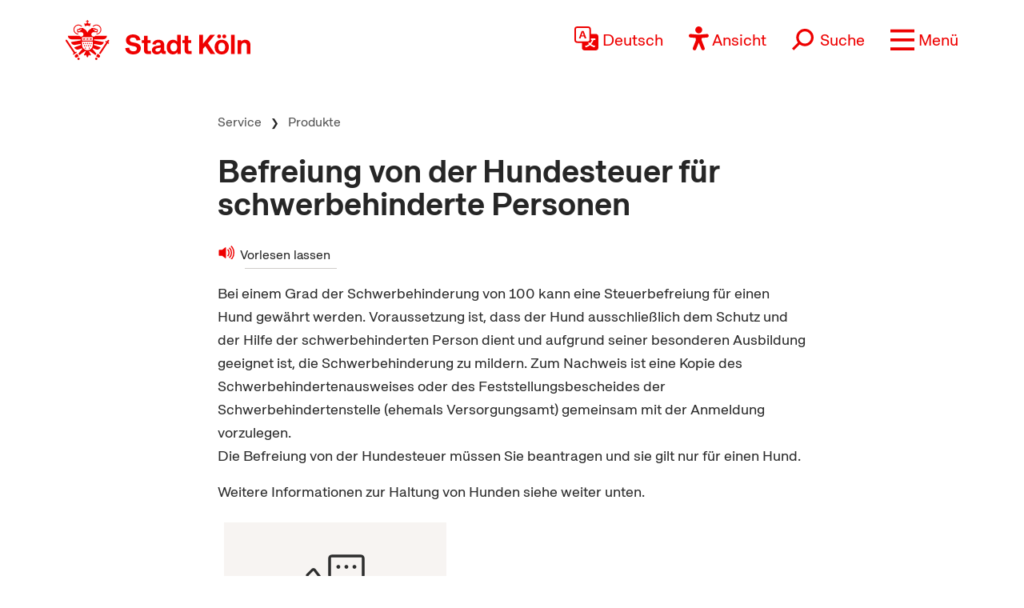

--- FILE ---
content_type: text/html; charset=UTF-8
request_url: https://www.stadt-koeln.de/service/produkte/00613/index.html
body_size: 17495
content:



<!DOCTYPE html>
<!--[if lt IE 7]> <html class="no-js lt-ie9 lt-ie8 lt-ie7" lang="de"> <![endif]-->
<!--[if IE 7]> <html class="no-js lt-ie9 lt-ie8" lang="de"> <![endif]-->
<!--[if IE 8]> <html class="no-js lt-ie9" lang="de"> <![endif]-->
<!--[if gt IE 8]><!--> <html class="no-js" lang="de"> <!--<![endif]-->
<head>

  <meta charset="utf-8">
  <script>
	  //ie 11 fixes
	  if (window.document.documentMode) {
		  var fixie11 = document.createElement('script');
			fixie11.setAttribute('src','/js/x22/ie11-polyfills.js');
			document.head.appendChild(fixie11);
		}
  </script>
  <meta name="viewport" content="width=device-width, initial-scale=1">
  <meta name="tpl" content="2008_standard_bol_produkt">
<meta property="sort_timestamp" content="1730362949">
<meta name="description" content="Im Falle einer Schwerbehinderung von 100 Prozent kann eine Steuerbefreiung f&uuml;r einen Hund gew&auml;hrt werden. ">
<meta property="og:title" content="Befreiung von der Hundesteuer f&uuml;r schwerbehinderte Personen">
<meta property="og:description" content="Im Falle einer Schwerbehinderung von 100 Prozent kann eine Steuerbefreiung f&uuml;r einen Hund gew&auml;hrt werden. ">
<meta property="og:url" content="https://www.stadt-koeln.de/service/produkt/befreiung-von-der-hundesteuer-fuer-schwerbehinderte-personen">
<link rel="canonical" href="https://www.stadt-koeln.de/service/produkte/00613/index.html">
<meta name="ss360_timestamp" content="1730362949">
<meta name="ss360_year" content="2024">
<meta name="ss360_date" content="31.10.2024">
<meta name="debug_timestamp_date" content="31.10.2024 09:22:29">
<meta name="ss360_leichte_sprache" content="Nein">
<meta property="og:image" content="https://www.stadt-koeln.de/img/layout/logo-fb.gif">
<meta http-equiv="Last-Modified" name="lastmodi" content="Thu, 31 Oct 2024 09:22:29 +0100">
<meta name="twitter:card" content="summary">
<meta name="twitter:site" content="@koeln">
<meta name="twitter:creator" content="@koeln">
<meta name="twitter:description" content="Im Falle einer Schwerbehinderung von 100 Prozent kann eine Steuerbefreiung f&uuml;r einen Hund gew&auml;hrt werden. ">
<meta name="twitter:title" content="Befreiung von der Hundesteuer f&uuml;r schwerbehinderte Personen">
<meta name="twitter:url" content="https://www.stadt-koeln.de/service/produkt/befreiung-von-der-hundesteuer-fuer-schwerbehinderte-personen">
<meta name="twitter:image" content="https://www.stadt-koeln.de/img/layout/logo-fb.gif">
<meta name="publication_date" content="2022-11-12">
  <meta name="geo.position" content="50.938108,6.95905">
  <meta name="geo.placename" content="Köln, Nordrhein-Westfalen">
  <meta name="geo.region" content="DE-NRW">
  <meta name="icbm" content="50.938108,6.95905">
  



  <link rel="section" title="Service" href="/service">
  <link rel="section" title="Leben in Köln" href="/leben-in-koeln">
  <link rel="section" title="Politik &amp; Verwaltung" href="/politik-und-verwaltung">
  <link rel="section" title="Wirtschaft" href="/wirtschaft">
  <link rel="icon" title="Favicon" href="/favicon.ico">
  <link rel="apple-touch-icon" href="/apple-touch-icon.png">
  <link rel="apple-touch-icon" href="/apple-touch-icon.png">
  <meta name="application-name" content="Stadt Köln">
  <meta name="msapplication-TileColor" content="#FFFFFF">
  <meta name="msapplication-TileImage" content="metro-tile.png">
  <meta name="msapplication-starturl" content="https//www.stadt-koeln.de">

  <link rel="alternate" type="application/rss+xml" title="Pressemeldungen Stadt Köln" href="/externe-dienste/rss/pressemeldungen.xml">
<link rel="alternate" type="application/rss+xml" title="Veranstaltungen Stadt Köln" href="/externe-dienste/rss/veranstaltungen.xml">
<link rel="alternate" type="application/rss+xml" title="Verkehrskalender Stadt Köln" href="/externe-dienste/rss/verkehrskalender.xml">
<link rel="alternate" type="application/rss+xml" title="Aktuelle Stellenausschreibungen" href="/externe-dienste/rss/Stellenausschreibungen.xml">
<link rel="alternate" type="application/rss+xml" title="Verkauf unbebauter Grundstücke" href="/externe-dienste/rss/unbebaute-grundstuecke.xml">
<link rel="alternate" type="application/rss+xml" title="Stellenausschreibungen Ingenieure" href="/externe-dienste/rss/Ingenieurstellen.xml">
<link rel="alternate" type="application/rss+xml" title="Veranstaltungen Stadtbibliothek Köln" href="/externe-dienste/rss/veranstaltungen-stadtbibliothek.xml">
 
  <script>
    var SCREEN_RESOLUTIONS = [320,480,768,1024];
  </script>

    <script src="/js/modernizr.min.js"></script>  


	 
	<title>Befreiung von der Hundesteuer für schwerbehinderte Personen - Stadt Köln</title>


	
	<link rel="stylesheet" href="/css/x22/templates/tpl-2008_standard_bol_produkt.css"><link rel="stylesheet" href="/css/x22/modernlayout.css"><link rel="stylesheet" href="/css/bootstrap5.1.3.min.css"><link rel="stylesheet" href="/css/x22/config.css"><link rel="stylesheet" href="/css/x22/fonts.css"><link rel="stylesheet" href="/css/x22/bootstrap-override.css"><link rel="stylesheet" href="/css/x22/neuemarke.css"><link rel="stylesheet" href="/css/x22/header.css"><link rel="stylesheet" href="/css/x22/navigation.css"><link rel="stylesheet" href="/css/x22/breadcumb.css"><link rel="stylesheet" href="/css/x22/footer.css"><link rel="stylesheet" href="/css/x22/modules/servicebox.css">
<link rel="stylesheet" href="/css/x22/modules/images.css?x1127x"><link rel="stylesheet" href="/css/x22/modules/linkbox.css?x1127x"><link rel="stylesheet" href="/css/x22/modules/video.css?x1127x"><link rel="stylesheet" href="/css/x22/modules/galerie.css?x1127x"><link rel="stylesheet" href="/css/x22/modules/aufklapper.css?x1127x"><link rel="stylesheet" href="/css/x22/modules/kacheln_produktseite.css?x1127x"><link rel="stylesheet" href="/css/x22/typo-neu.css?x1127x"><link rel="stylesheet" href="/css/x22/elements.css?x1127x"><link rel="stylesheet" href="/css/x22/elements.css?x1127x"><link rel="stylesheet" href="/css/x22/elements-ww.css?x1127x">	

</head>

<body class="tpl-2008_standard_bol_produkt moderncss " id="body">







<a class="visually-hidden-focusable" href="#inhaltstart">zum Inhalt springen</a>


	<header class="sticky-top">

		<div id="headeroben" class="clearfix">
			<nav class="navbar" aria-label="Stadt Köln Navigation">
				<div class="container-md align-items-start justify-content-centerx">

					<a class="navbar-brand d-flex flex-shrink-1" href="/">
						<img src="/images/x22/logo-stadt-koeln.svg" alt="Logo Stadt Köln" id="logo" loading="lazy">
					</a>

					

						<div class="d-flex align-items-end justify-content-end nav-wrapper">
							
							
									<div class="dropdown cnw_skip_translation cnw_langauge_select_header header-menu-item">
										<div class="dropdown-center">
											<a title="Sprache wählen" href="javascript:void()"  data-bs-toggle="dropdown" aria-expanded="false" class="cnw_opener dropdown-toggle">
												<svg aria-hidden="true" style="max-width:50px" xmlns="http://www.w3.org/2000/svg" width="16" height="16" fill="currentColor" class="bi bi-translate" viewBox="0 0 16 16">
													<path d="M4.545 6.714 4.11 8H3l1.862-5h1.284L8 8H6.833l-.435-1.286H4.545zm1.634-.736L5.5 3.956h-.049l-.679 2.022H6.18z"/>
													<path d="M0 2a2 2 0 0 1 2-2h7a2 2 0 0 1 2 2v3h3a2 2 0 0 1 2 2v7a2 2 0 0 1-2 2H7a2 2 0 0 1-2-2v-3H2a2 2 0 0 1-2-2V2zm2-1a1 1 0 0 0-1 1v7a1 1 0 0 0 1 1h7a1 1 0 0 0 1-1V2a1 1 0 0 0-1-1H2zm7.138 9.995c.193.301.402.583.63.846-.748.575-1.673 1.001-2.768 1.292.178.217.451.635.555.867 1.125-.359 2.08-.844 2.886-1.494.777.665 1.739 1.165 2.93 1.472.133-.254.414-.673.629-.89-1.125-.253-2.057-.694-2.82-1.284.681-.747 1.222-1.651 1.621-2.757H14V8h-3v1.047h.765c-.318.844-.74 1.546-1.272 2.13a6.066 6.066 0 0 1-.415-.492 1.988 1.988 0 0 1-.94.31z"/>
												</svg>
												<span>Deutsch</span>
											</a>
											<ul class="dropdown-menu dxropdown-menu-lg-end row" aria-labelledby="dropdownMenuLink"><li class="col-12"><a class="conword-link dropdown-item standardlink linkextern" href="https://conword.io" target="_blank" title="Website Translation Widget by conword.io">Website Translation Widget by conword.io</a></li></ul>
										</div>
									</div>
							
									<a title="Ansicht anpassen" href="#" id="loadeyeable" class="header-menu-item eyeable-button eyeAble_customToolOpenerClass weckperson">
										<svg aria-hidden="true" width="50" style="max-width:50px" viewBox="0 0 246 294" xmlns="http://www.w3.org/2000/svg" fill-rule="evenodd" clip-rule="evenodd" stroke-linejoin="round" stroke-miterlimit="2">
											<circle cx="250.6" cy="146.4" r="35.7" transform="rotate(-80.78 125.763 169.894)" />
											<path d="M222.564 100.1l-75 6.7c-2.8.2-5.5.4-8.3.4h-33.4a76.938 76.938 0 01-8.3-.4l-75-6.7a14.423 14.423 0 00-1.1-.043c-7.813 0-14.243 6.43-14.243 14.243 0 7.399 5.766 13.629 13.143 14.2l60.6 5.5c7.32.645 13.003 6.851 13 14.2v16.4a33.795 33.795 0 01-2.5 13l-34.5 88a14.3 14.3 0 00-1.251 5.85c0 7.845 6.456 14.301 14.3 14.301a14.322 14.322 0 0013.05-8.451l33-80.1a7.012 7.012 0 016.52-4.452 7.01 7.01 0 016.48 4.352l33 80.1a14.322 14.322 0 0013.05 8.451c7.846 0 14.302-6.456 14.302-14.301a14.3 14.3 0 00-1.251-5.85l-34.5-87.9a36.608 36.608 0 01-2.5-13v-16.4c-.036-7.361 5.665-13.588 13-14.2l60.6-5.5c7.377-.571 13.143-6.801 13.143-14.2 0-7.813-6.43-14.243-14.243-14.243-.367 0-.734.015-1.1.043z" fill="#fff" fill-rule="nonzero"/>
											<path d="M122.564 85.8c-23.534 0-42.9-19.366-42.9-42.9S99.03 0 122.564 0s42.9 19.366 42.9 42.9v.01c0 23.529-19.361 42.89-42.89 42.89h-.01zm0-71.5h-.08c-15.733 0-28.68 12.947-28.68 28.68s12.947 28.68 28.68 28.68c15.734 0 28.68-12.947 28.68-28.68a28.686 28.686 0 00-8.4-20.28 29.072 29.072 0 00-20.2-8.4zM175.064 292.9a21.493 21.493 0 01-19.5-12.6l-33.1-80.3-32.7 80.1a21.445 21.445 0 01-19.702 13.031 21.426 21.426 0 01-17.398-8.931 21.593 21.593 0 01-2.1-21.5l34.4-87.5a26.632 26.632 0 001.9-10.4v-16.4c.018-3.68-2.832-6.794-6.5-7.1l-60.6-5.5C8.67 134.943 0 125.576 0 114.45c0-11.747 9.667-21.414 21.414-21.414.55 0 1.1.022 1.65.064l75.1 6.7c2.5.2 5.1.3 7.7.3h33.4c2.6 0 5.1-.1 7.7-.3l75-6.7h.1a21.624 21.624 0 011.65-.064c11.747 0 21.414 9.667 21.414 21.414 0 11.126-8.671 20.493-19.764 21.35l-60.5 5.5c-3.668.306-6.518 3.42-6.5 7.1v16.4c.006 3.562.685 7.09 2 10.4l34.5 87.9a21.378 21.378 0 01-1.8 20.2 22.079 22.079 0 01-18 9.6zm-52.5-107.1a14.135 14.135 0 0113.1 8.8l33 80.1a7.622 7.622 0 003.9 3.6 7.138 7.138 0 002.496.451c3.91 0 7.13-3.218 7.13-7.13a7.124 7.124 0 00-.626-2.921l-34.6-88.3a42.144 42.144 0 01-3-15.7v-16.4c-.054-11.041 8.497-20.381 19.5-21.3l60.6-5.5a7.002 7.002 0 004.9-2.4 6.615 6.615 0 001.7-5.2c-.197-3.694-3.291-6.627-6.99-6.627-.204 0-.407.009-.61.027l-74.9 6.7a88.443 88.443 0 01-8.9.4h-33.4a86.993 86.993 0 01-8.9-.4l-75-6.7a6.62 6.62 0 00-.315-.007c-3.906 0-7.12 3.214-7.12 7.12 0 3.648 2.804 6.736 6.435 7.087l60.7 5.5c11.003.919 19.554 10.259 19.5 21.3v16.4a42.144 42.144 0 01-3 15.7l-34.5 87.9a7.098 7.098 0 00.3 7.3 7.198 7.198 0 006.6 3.2 7.01 7.01 0 005.9-4.3l32.9-79.9a14.025 14.025 0 0113.2-8.8z" fill="#fe0000" fill-rule="nonzero"/>
										</svg>
										<span>Ansicht</span>
									</a>
															<form class="searchform collapsed header-menu-item" method="get" action="/basisdienste/suche" 	name="suche" id="suche" role="search" >
									<a title="Suche öffnen" id="search-icon" href="#">
										<svg aria-hidden="true" style="max-width:50px" xmlns="http://www.w3.org/2000/svg" width="28.236" height="28.237" viewBox="0 0 28.236 28.237">
											<g transform="translate(-942.931 -1016.112) rotate(45)">
												<g transform="translate(1396 41)" fill="none" stroke="#ef0000" stroke-width="2">
												<circle cx="9.219" cy="9.219" r="9.219" stroke="none"/>
												<circle cx="9.219" cy="9.219" r="8.219" fill="none"/>
												</g>
												<line y2="12.62" transform="translate(1405.219 57.594)" fill="none" stroke="#ef0000" stroke-width="3"/>
											</g>
										</svg>
										<span>Suche</span>
									</a>
									<div class="innersearch">
										<h2 class="unsichtbar">Volltextsuche</h2>
										<label class="unsichtbar" for="mainsearch">Volltextsuche</label>
										<input type="search" value="" class="suchfeld d-inline" name="keywords" id="mainsearch"
											placeholder="Suchbegriff eingeben" list="searchsuggest" aria-autocomplete="none"
											autocomplete="off" aria-owns="searchsuggest" aria-label="Suche">
										<button type="submit" class="abschicken d-inline" title="Suche starten">
											<svg aria-hidden="true" style="max-width:50px" xmlns="http://www.w3.org/2000/svg" width="28.236" height="28.237" viewBox="0 0 28.236 28.237">
												<g transform="translate(-942.931 -1016.112) rotate(45)">
													<g transform="translate(1396 41)" fill="none" stroke="#ef0000" stroke-width="2">
														<circle cx="9.219" cy="9.219" r="9.219" stroke="none"></circle>
														<circle cx="9.219" cy="9.219" r="8.219" fill="none"></circle>
													</g>
													<line y2="12.62" transform="translate(1405.219 57.594)" fill="none" stroke="#ef0000" stroke-width="3"></line>
												</g>
											</svg>
										</button>
									</div>
								</form>
								
							
							<a title="Menü öffnen" class="main-menu-icon header-menu-item" data-bs-toggle="offcanvas" data-bs-target="#offcanvasRight" aria-controls="offcanvasRight" href="#offcanvasRight" role="button" aria-label="Menü öffnen">
								<svg aria-hidden="true" viewBox="0 -10 80 80">
									<rect fill="#fe0000"  width="80" height="10"></rect>
									<rect fill="#fe0000"  y="30" width="80" height="10"></rect>
									<rect fill="#fe0000"  y="60" width="80" height="10"></rect>
								</svg>
								<span>Menü</span>
							</a>
							<div class="offcanvas offcanvas-end" tabindex="-1" id="offcanvasRight" aria-labelledby="offcanvasRightLabel" >

								<div class="offcanvas-header container">
									

									<div class="d-flex align-items-end justify-content-end"><div class="d-flex d-sm-none">
									<div class="dropdown cnw_skip_translation cnw_langauge_select_header header-menu-item">
										<div class="dropdown-center">
											<a title="Sprache wählen" href="javascript:void()"  data-bs-toggle="dropdown" aria-expanded="false" class="cnw_opener dropdown-toggle">
												<svg aria-hidden="true" style="max-width:50px" xmlns="http://www.w3.org/2000/svg" width="16" height="16" fill="currentColor" class="bi bi-translate" viewBox="0 0 16 16">
													<path d="M4.545 6.714 4.11 8H3l1.862-5h1.284L8 8H6.833l-.435-1.286H4.545zm1.634-.736L5.5 3.956h-.049l-.679 2.022H6.18z"/>
													<path d="M0 2a2 2 0 0 1 2-2h7a2 2 0 0 1 2 2v3h3a2 2 0 0 1 2 2v7a2 2 0 0 1-2 2H7a2 2 0 0 1-2-2v-3H2a2 2 0 0 1-2-2V2zm2-1a1 1 0 0 0-1 1v7a1 1 0 0 0 1 1h7a1 1 0 0 0 1-1V2a1 1 0 0 0-1-1H2zm7.138 9.995c.193.301.402.583.63.846-.748.575-1.673 1.001-2.768 1.292.178.217.451.635.555.867 1.125-.359 2.08-.844 2.886-1.494.777.665 1.739 1.165 2.93 1.472.133-.254.414-.673.629-.89-1.125-.253-2.057-.694-2.82-1.284.681-.747 1.222-1.651 1.621-2.757H14V8h-3v1.047h.765c-.318.844-.74 1.546-1.272 2.13a6.066 6.066 0 0 1-.415-.492 1.988 1.988 0 0 1-.94.31z"/>
												</svg>
												<span>Deutsch</span>
											</a>
											<ul class="dropdown-menu dxropdown-menu-lg-end row" aria-labelledby="dropdownMenuLink"><li class="col-12"><a class="conword-link dropdown-item standardlink linkextern" href="https://conword.io" target="_blank" title="Website Translation Widget by conword.io">Website Translation Widget by conword.io</a></li></ul>
										</div>
									</div>
									<a title="Ansicht anpassen" href="#" id="loadeyeable" class="header-menu-item eyeable-button eyeAble_customToolOpenerClass weckperson">
										<svg aria-hidden="true" width="50" style="max-width:50px" viewBox="0 0 246 294" xmlns="http://www.w3.org/2000/svg" fill-rule="evenodd" clip-rule="evenodd" stroke-linejoin="round" stroke-miterlimit="2">
											<circle cx="250.6" cy="146.4" r="35.7" transform="rotate(-80.78 125.763 169.894)" />
											<path d="M222.564 100.1l-75 6.7c-2.8.2-5.5.4-8.3.4h-33.4a76.938 76.938 0 01-8.3-.4l-75-6.7a14.423 14.423 0 00-1.1-.043c-7.813 0-14.243 6.43-14.243 14.243 0 7.399 5.766 13.629 13.143 14.2l60.6 5.5c7.32.645 13.003 6.851 13 14.2v16.4a33.795 33.795 0 01-2.5 13l-34.5 88a14.3 14.3 0 00-1.251 5.85c0 7.845 6.456 14.301 14.3 14.301a14.322 14.322 0 0013.05-8.451l33-80.1a7.012 7.012 0 016.52-4.452 7.01 7.01 0 016.48 4.352l33 80.1a14.322 14.322 0 0013.05 8.451c7.846 0 14.302-6.456 14.302-14.301a14.3 14.3 0 00-1.251-5.85l-34.5-87.9a36.608 36.608 0 01-2.5-13v-16.4c-.036-7.361 5.665-13.588 13-14.2l60.6-5.5c7.377-.571 13.143-6.801 13.143-14.2 0-7.813-6.43-14.243-14.243-14.243-.367 0-.734.015-1.1.043z" fill="#fff" fill-rule="nonzero"/>
											<path d="M122.564 85.8c-23.534 0-42.9-19.366-42.9-42.9S99.03 0 122.564 0s42.9 19.366 42.9 42.9v.01c0 23.529-19.361 42.89-42.89 42.89h-.01zm0-71.5h-.08c-15.733 0-28.68 12.947-28.68 28.68s12.947 28.68 28.68 28.68c15.734 0 28.68-12.947 28.68-28.68a28.686 28.686 0 00-8.4-20.28 29.072 29.072 0 00-20.2-8.4zM175.064 292.9a21.493 21.493 0 01-19.5-12.6l-33.1-80.3-32.7 80.1a21.445 21.445 0 01-19.702 13.031 21.426 21.426 0 01-17.398-8.931 21.593 21.593 0 01-2.1-21.5l34.4-87.5a26.632 26.632 0 001.9-10.4v-16.4c.018-3.68-2.832-6.794-6.5-7.1l-60.6-5.5C8.67 134.943 0 125.576 0 114.45c0-11.747 9.667-21.414 21.414-21.414.55 0 1.1.022 1.65.064l75.1 6.7c2.5.2 5.1.3 7.7.3h33.4c2.6 0 5.1-.1 7.7-.3l75-6.7h.1a21.624 21.624 0 011.65-.064c11.747 0 21.414 9.667 21.414 21.414 0 11.126-8.671 20.493-19.764 21.35l-60.5 5.5c-3.668.306-6.518 3.42-6.5 7.1v16.4c.006 3.562.685 7.09 2 10.4l34.5 87.9a21.378 21.378 0 01-1.8 20.2 22.079 22.079 0 01-18 9.6zm-52.5-107.1a14.135 14.135 0 0113.1 8.8l33 80.1a7.622 7.622 0 003.9 3.6 7.138 7.138 0 002.496.451c3.91 0 7.13-3.218 7.13-7.13a7.124 7.124 0 00-.626-2.921l-34.6-88.3a42.144 42.144 0 01-3-15.7v-16.4c-.054-11.041 8.497-20.381 19.5-21.3l60.6-5.5a7.002 7.002 0 004.9-2.4 6.615 6.615 0 001.7-5.2c-.197-3.694-3.291-6.627-6.99-6.627-.204 0-.407.009-.61.027l-74.9 6.7a88.443 88.443 0 01-8.9.4h-33.4a86.993 86.993 0 01-8.9-.4l-75-6.7a6.62 6.62 0 00-.315-.007c-3.906 0-7.12 3.214-7.12 7.12 0 3.648 2.804 6.736 6.435 7.087l60.7 5.5c11.003.919 19.554 10.259 19.5 21.3v16.4a42.144 42.144 0 01-3 15.7l-34.5 87.9a7.098 7.098 0 00.3 7.3 7.198 7.198 0 006.6 3.2 7.01 7.01 0 005.9-4.3l32.9-79.9a14.025 14.025 0 0113.2-8.8z" fill="#fe0000" fill-rule="nonzero"/>
										</svg>
										<span>Ansicht</span>
									</a></div></div>
									<button type="button" class="btn-close text-reset" data-bs-dismiss="offcanvas" aria-label="Close"></button>
								</div>

								<div class="offcanvas-body container">

									
<div class="mainListWrapper">
    <ul id="mainList" class="mainList" data-lastmodified="1768776647">

          <li id="nav-12" data-menue="12" data-lang="de" aria-haspopup="true" class="nav1 aktiv">
        <a href="/service" class="navMenue"><span>Service</span></a>
<div class="navMenueLayer"><div class="geheZu"><a href="/service" class="navMenue"><span class="klein">Zur Übersichtsseite&nbsp;</span><span>Service</span></a>
</div><div class="ColWrapper">
<div class="navCol">
<div>
<a href="/service/alle-adressen" class="navMenue">Alle Adressen</a>
<ul><li><a href="/service/alle-adressen/auslaenderamt">Ausl&auml;nderamt</a>
</li>
<li><a href="/service/alle-adressen/kundenzentren">Kundenzentren</a>
</li>
<li><a href="/service/alle-adressen/fahrradbeauftragter">Fahrradbeauftragter</a>
</li>
<li><a href="/service/alle-adressen/fundbuero">Fundb&uuml;ro</a>
</li>
<li><a href="/service/alle-adressen/gesundheitsamt">Gesundheitsamt</a>
</li>
<li><a href="/service/alle-adressen/standesamt">Standesamt</a>
</li>
<li><a href="/service/alle-adressen/wohnungsamt">Wohnungsamt</a>
</li>

</ul>
</div>
<div>
<a href="/service/fuer-unternehmen" class="navMenue hidechildren">F&uuml;r Unternehmen</a>
</div>
</div>
<div class="navCol">
<div>
<a href="/service/produkte" class="navMenue hidechildren">Dienstleistungen</a>
</div>
</div>
<div class="navCol">
<div>
<a href="/service/onlinedienste" class="navMenue hidechildren">Formulare und Onlinedienste</a>
</div>
</div>
</div>
<div class="navCol">
<div>
<a href="/service/leichte-sprache" class="navMenue hidechildren">Leichte Sprache</a>
</div>
<div>
<a href="/service/kontakt" class="navMenue">Kontakt</a>
<ul><li><a href="/service/kontakt/buergertelefon">B&uuml;rgertelefon</a>
</li>
<li><a href="/service/kontakt/kontaktformular">Kontaktformular</a>
</li>
<li><a href="/service/kontakt/terminvereinbarung-online">Terminvereinbarung online</a>
</li>
<li><a href="/service/kontakt/impressum">Impressum</a>
</li>

</ul>
</div>
<div>
<a href="/service/notfall" class="navMenue">Notfall</a>
<ul><li><a href="/service/notfall/feuerwehr">Feuerwehr</a>
</li>
<li><a href="/service/notfall/hochwasser">Hochwasser</a>
</li>
<li><a href="/service/notfall/medizinische-notdienste">Medizinische Notdienste</a>
</li>
<li><a href="/service/notfall/umwelt-hotlines">Umwelt-Hotlines</a>
</li>

</ul>
</div>
</div>

</div>
      </li>
          <li id="nav-11" data-menue="11" data-lang="de" aria-haspopup="true" class="nav2 ">
        <a href="/leben-in-koeln" class="navMenue"><span>Leben in K&ouml;ln</span></a>
      </li>
          <li id="nav-14" data-menue="14" data-lang="de" aria-haspopup="true" class="nav3 ">
        <a href="/politik-und-verwaltung" class="navMenue"><span>Politik &amp; Verwaltung</span></a>
      </li>
          <li id="nav-13" data-menue="13" data-lang="de" aria-haspopup="true" class="nav4 ">
        <a href="/wirtschaft" class="navMenue"><span>Wirtschaft</span></a>
      </li>
      </ul>
</div>
								</div>
							
							</div> 
						</div>						
					
				</div>
			</nav> 

			<nav id="mainnav" role="navigation">
								<div class="clearBoth"></div>
			</nav>

		</div> 
	</header>
	

	<nav class="breadcrumb-wrapper container-md"><div class="row"><div class="col-md-10 offset-md-1 col-lg-8 offset-lg-2">
<nav id="breadcrumb"  aria-label="Breadcrumb">
  <h2 class="unsichtbar">Sie sind hier:</h2>
  <ul class="breadcrumbs">
    <li><a href="/">Startseite</a></li><li><a href="/service">Service</a></li><li><a href="/service/produkt">Produkte</a></li><li>Befreiung von der Hundesteuer für schwerbehinderte Personen</li>
  </ul>
</nav>

</div></div></nav>



<div id="inhaltstart"></div>
<div class="wrapper" id="rs_ganzeseite"><!-- RSPEAK_STOP -->

<!-- RSPEAK_START -->


<div class="container-md">
		<div class="row">
			<div class="col-md-10 offset-md-1 col-lg-8 offset-lg-2">
				<h1 class="articlehead">Befreiung von der Hundesteuer für schwerbehinderte Personen</h1>
			</div>
		</div>
	</div>



	<div class="container-md vorlesen-container">
		<div class="row vorlesen-row">
			<div class="vorlesen-wrapper  col-md-10 offset-md-1 col-lg-8 offset-lg-2  ">
				<a id="vorlesen" rel="nofollow" accesskey="L" href="https://app-eu.readspeaker.com/cgi-bin/rsent?customerid=7758&amp;lang=de_de&amp;readid=rs_ganzeseite&amp;url=https%3A%2F%2Fwww.stadt-koeln.de%2Fservice%2Fprodukte%2F00613%2Findex.html%3Frs%3D1%26nocache%3D1"
					title="Befreiung von der Hundesteuer für schwerbehinderte Personen, vorlesen lassen"
					class="rs_skip rs_preserve standardlink linkintern readspeaker">
					<span>Vorlesen lassen</span>
				</a>
				<div id="rsplayer" class="rs_skip rs_preserve rsbtn_miniskin"></div>
			</div>
		</div>
	</div>





<main id="inhalt" role="main">
	<div class="container-md "><div class="row"><div class="col-md-10 offset-md-1 col-lg-8 offset-lg-2">



   <!--PAGE_CALLCENTER_START-->


            

                





















    
    

        

<!--PAGE_MOBILE_START-->




<div class="tinyblock" id="ziel_Produktbeschreibung_01"><p>Bei einem Grad der Schwerbehinderung von 100 kann eine Steuerbefreiung f&uuml;r einen Hund gew&auml;hrt werden. Voraussetzung ist, dass der Hund ausschlie&szlig;lich dem Schutz und der Hilfe der schwerbehinderten Person dient und aufgrund seiner besonderen Ausbildung geeignet ist, die Schwerbehinderung zu mildern. Zum Nachweis ist eine Kopie des Schwerbehindertenausweises oder des Feststellungsbescheides der Schwerbehindertenstelle (ehemals Versorgungsamt) gemeinsam mit der Anmeldung vorzulegen.<br>Die Befreiung von der Hundesteuer m&uuml;ssen Sie beantragen und sie gilt nur f&uuml;r einen Hund.</p><p>Weitere Informationen zur Haltung von Hunden siehe weiter unten.</p></div>

<!-- Beginn Kacheln -->


<div class="row">
  <div class="d-block d-sm-flex flex-lg-wrap">

  
                  <!-- Beginn TEO Kachel -->
          

                <div class="p-2 flex-fill prdkachel">
              <a href="#produkt_kontakt" class="d-flex flex-sm-column" title="Kontakt und Erreichbarkeit">
                <div class="service-icon">
                <svg aria-hidden="true" width="100%" height="100%" viewBox="0 0 192 192" version="1.1" xmlns="http://www.w3.org/2000/svg" xmlns:xlink="http://www.w3.org/1999/xlink" xml:space="preserve" style="fill-rule:evenodd;clip-rule:evenodd;stroke-linejoin:round;stroke-miterlimit:2;"><path d="M173.67,28l-88.21,0c-1.27,0 -2.3,1.02 -2.3,2.28l-0,52.43c-0,1.26 1.03,2.28 2.3,2.28l19.12,0c2.21,0 4,1.79 4,4l-0,13.91l18.67,-16.9c0.74,-0.67 1.69,-1.03 2.68,-1.03l43.76,0c0.62,0 1.2,-0.24 1.63,-0.68c0.43,-0.43 0.66,-1 0.66,-1.6l-0.03,-52.41c0,-1.26 -1.03,-2.28 -2.3,-2.28l0.02,0Zm-68.22,34.23c-3.18,0 -5.77,-2.57 -5.77,-5.75c0,-3.18 2.58,-5.75 5.77,-5.75c3.19,0 5.77,2.57 5.77,5.75c0,3.18 -2.58,5.75 -5.77,5.75Zm24.13,0c-3.18,0 -5.77,-2.57 -5.77,-5.75c0,-3.18 2.58,-5.75 5.77,-5.75c3.19,0 5.77,2.57 5.77,5.75c0,3.18 -2.58,5.75 -5.77,5.75Zm24.13,0c-3.18,0 -5.77,-2.57 -5.77,-5.75c0,-3.18 2.58,-5.75 5.77,-5.75c3.19,0 5.77,2.57 5.77,5.75c0,3.18 -2.58,5.75 -5.77,5.75Z" style="fill:none;fill-rule:nonzero;"/><path d="M51.87,96.04c0.07,-0.07 0.07,-0.16 0.02,-0.24l-20.9,-27.48c-0,0 -0.05,-0.07 -0.15,-0.08c-0.09,0 -0.14,0.04 -0.16,0.06l-14.49,14.45c-0.5,6.98 -1.41,40.76 24.91,66.99c13.73,13.69 29.46,22.15 46.75,25.14c10.34,1.79 18.18,0.98 20.96,0.58l14.68,-14.64c0,0 0.06,-0.06 0.05,-0.14c0,-0.08 -0.05,-0.11 -0.07,-0.13l-27.67,-20.87c-0.08,-0.06 -0.2,-0.05 -0.27,0.01l-10.52,10.49c-5.65,5.63 -21.21,-2.03 -31.63,-12.43c-8.58,-8.55 -14.12,-18.54 -14.12,-25.46c0,-3.04 1.14,-4.81 2.09,-5.76l10.52,-10.49Z" style="fill:none;fill-rule:nonzero;"/><path d="M57.51,101.71c2.89,-2.88 3.21,-7.5 0.74,-10.75l-20.9,-27.48c-1.43,-1.88 -3.61,-3.06 -5.97,-3.22c-2.36,-0.16 -4.68,0.71 -6.36,2.38l-15.51,15.47c-0.63,0.62 -1.03,1.44 -1.14,2.32c-0.22,1.74 -5.14,42.86 27.08,74.98c24.68,24.6 50.62,28.64 64.95,28.64c6.53,0 10.66,-0.84 11.17,-0.95c0.75,-0.16 1.44,-0.54 1.98,-1.08l15.59,-15.54c1.68,-1.68 2.55,-3.99 2.39,-6.36c-0.16,-2.37 -1.34,-4.54 -3.24,-5.96l-27.67,-20.86c-3.25,-2.45 -7.86,-2.13 -10.74,0.73l-10.12,10.09l-0.23,0c-2.77,0 -11.62,-3.17 -20.51,-12.04c-9.4,-9.37 -12.14,-17.94 -11.76,-20.16l10.25,-10.21Zm-4.14,36.04c10.43,10.4 25.99,18.06 31.63,12.43l10.52,-10.49c0.07,-0.07 0.18,-0.07 0.27,-0.01l27.67,20.87c0,0 0.06,0.05 0.07,0.13c0,0.08 -0.03,0.12 -0.05,0.14l-14.68,14.64c-2.78,0.41 -10.62,1.21 -20.96,-0.58c-17.29,-3 -33.02,-11.46 -46.75,-25.14c-26.31,-26.23 -25.41,-60.01 -24.91,-66.99l14.49,-14.45c0,0 0.07,-0.06 0.16,-0.06c0.09,0 0.13,0.05 0.15,0.08l20.9,27.48c0.06,0.07 0.05,0.17 -0.02,0.24l-10.52,10.49c-0.95,0.95 -2.09,2.71 -2.09,5.76c-0,6.92 5.54,16.91 14.12,25.46Z" style="fill:#2d2d2d;fill-rule:nonzero;"/><path d="M173.67,20l-88.21,0c-5.68,0 -10.3,4.61 -10.3,10.28l-0,52.43c-0,5.67 4.62,10.28 10.3,10.28l15.12,0l-0,18.92c-0,1.58 0.93,3.01 2.38,3.66c0.52,0.23 1.07,0.34 1.62,0.34c0.97,0 1.93,-0.36 2.68,-1.03l24.22,-21.91l42.22,0c2.76,0 5.35,-1.07 7.3,-3.02c1.94,-1.94 3.01,-4.52 3,-7.26l-0.03,-52.4c0,-5.67 -4.62,-10.28 -10.3,-10.28l-0,-0.01Zm1.66,64.29c-0.43,0.44 -1.01,0.68 -1.63,0.68l-43.76,-0c-0.99,-0 -1.95,0.37 -2.68,1.03l-18.67,16.9l-0,-13.91c-0,-2.21 -1.79,-4 -4,-4l-19.12,-0c-1.27,-0 -2.3,-1.02 -2.3,-2.28l-0,-52.43c-0,-1.26 1.03,-2.28 2.3,-2.28l88.21,-0c1.27,-0 2.3,1.02 2.3,2.28l0.03,52.41c-0,0.6 -0.23,1.17 -0.66,1.6l-0.02,-0Z" style="fill:#2d2d2d;fill-rule:nonzero;"/><path d="M105.45,50.73c-3.18,-0 -5.77,2.57 -5.77,5.75c0,3.18 2.58,5.75 5.77,5.75c3.19,-0 5.77,-2.57 5.77,-5.75c0,-3.18 -2.58,-5.75 -5.77,-5.75Z" style="fill:#2d2d2d;fill-rule:nonzero;"/><path d="M129.58,50.73c-3.18,-0 -5.77,2.57 -5.77,5.75c0,3.18 2.58,5.75 5.77,5.75c3.19,-0 5.77,-2.57 5.77,-5.75c0,-3.18 -2.58,-5.75 -5.77,-5.75Z" style="fill:#2d2d2d;fill-rule:nonzero;"/><path d="M153.71,50.73c-3.18,-0 -5.77,2.57 -5.77,5.75c0,3.18 2.58,5.75 5.77,5.75c3.19,-0 5.77,-2.57 5.77,-5.75c0,-3.18 -2.58,-5.75 -5.77,-5.75Z" style="fill:#2d2d2d;fill-rule:nonzero;"/></svg>
                </div>
                <div class="service-label">Kontakt</div>
                <div class="untertitel d-none d-sm-block"><p></p></div>
              </a>
        
        </div>
      </div>
</div>

<!-- Ende Kacheln -->

	 <!-- <div class="accordion-wrapper"> -->
  <div> 
		<div class="accordionhead">
			<h2 class="flexheadline">Benötigte Dokumente</h2>
		</div>
		<div class="accordionpanel">
			<ul>
								<li>
				<h3>Ausgef&uuml;lltes Formular zur Anmeldung und Steuerbefreiung ihres Hundes</h3>
				<p></p>
				</li>
								<li>
				<h3>Kopie des Feststellungsbescheides zur Anerkennung Ihrer Behinderung</h3>
				<p></p>
				</li>
								<li>
				<h3>Beidseitige Kopie des Schwerbehindertenausweises</h3>
				<p></p>
				</li>
								<li>
				<h3>Nachweis &uuml;ber die erforderliche Ausbildung des Hundes sowie Erl&auml;uterungen &uuml;ber Art und Umfang der Hilfe</h3>
				<p></p>
				</li>
				      </ul>
    </div>
	</div>
<!-- Downloads und Infos -->      

              <!--PAGE_FLEXMODULE_START-->
        

  <a href="/leben-in-koeln/klima-umwelt-tiere/tiere" title="Tiere" class="linkintern standardlink">Informationen zur Haltung von Hunden</a>
<div class="height8"></div>
<div class="clearBoth"></div>




  <a href="/leben-in-koeln/soziales/behinderung/nachteilsausgleiche-fuer-menschen-mit-behinderung" title="Nachteilsausgleiche für Menschen mit Behinderung" class="linkintern standardlink">Übersicht Nachteilsausgleiche</a>
<div class="height8"></div>
<div class="clearBoth"></div>



        <!--PAGE_FLEXMODULE_END-->
    
    <!--PAGE_CALLCENTER_END-->
            


              

  


       	<!-- <div class="accordion-wrapper"> -->
		<div class="accordionhead">
			<h2 class="flexheadline">Vorsprache</h2>
		</div>
		<div class="accordionpanel tinyblock">
			<p>Eine persönliche Vorsprache ist nicht erforderlich.</p>		</div>
<!--	</div>  -->


<!--	<div class="accordion-wrapper"> -->
		<div class="accordionhead" id="ziel_gebuehren">	
			<h2>Gebühren</h2>
		</div>
		<div class="accordionpanel tinyblock" id="ziel_gebuehren_text">
			<p>Es werden keine Gebühren erhoben.</p>		</div>
<!--	</div> -->

	<!-- <div class="accordion-wrapper"> -->
		<div class="accordionhead" id="ziel_rechtlich">
			<h2>Rechtliche Voraussetzungen</h2>
		</div>
		<div class="accordionpanel tinyblock">
			<p>&sect; 4 Absatz 1a</p>			<a href="/mediaasset/content/satzungen/hundesteuersatzung_14_07_2016.pdf" target="_blank" title="Neues Fenster:" class="standardlink pdfform">Hundesteuersatzung der Stadt Köln vom 19. Dezember 2003, in der Fassung der 2. Änderungssatzung vom 14. Dezember 2007</a>
		</div>
	<!-- </div> -->
<!--PAGE_MOBILE_END-->



    
    
        







  <!-- <h2 class="sectionhead">Kontakt</h2> -->

  
    




    





  



    
    <div class="produkt_kontakt full-bg-blue" id="produkt_kontakt"><h2>Kontakt und Erreichbarkeit</h2><dl itemscope="" itemtype="http://www.schema.org/GovernmentOrganization">
    <dt class="anschrift">Anschrift</dt>
    <dd class="anschrift" itemprop="address" itemscope="" itemtype="http://schema.org/PostalAddress">
          <span itemprop="name"><a href="/service/adressen/steueramt" title="Steueramt" class="linkintern">Steueramt</a>
</span><br>
      <span itemprop="streetAddress">Athener Ring 4</span><br>
      <span itemprop="postalCode">50765</span> <span itemprop="addressLocality">Köln</span>
    </dd>
    <!-- <dt class="anschrift">Zugänglichkeit</dt> -->
    <dd class="anschrift">
      <ul class="pictogrammliste clearfix" style="margin-bottom:0px;">
                                     <li>
           <em title="Der Eingangsbereich ist für Rollstuhlfahrende voll zugänglich." class="pict_4"><span class="unsichtbar">Der Eingangsbereich ist für Rollstuhlfahrende voll zugänglich.</span></em>
         </li>
                       <li>
           <em title="Markierte Behindertenparkplätze sind vorhanden." class="pict_5"><span class="unsichtbar">Markierte Behindertenparkplätze sind vorhanden.</span></em>
         </li>
                       <li>
           <em title="Die Aufzüge sind für Rollstuhlfahrende voll zugänglich." class="pict_6"><span class="unsichtbar">Die Aufzüge sind für Rollstuhlfahrende voll zugänglich.</span></em>
         </li>
                                     <li>
           <em title="Die Toiletten sind für Rollstuhlfahrende voll zugänglich." class="pict_9"><span class="unsichtbar">Die Toiletten sind für Rollstuhlfahrende voll zugänglich.</span></em>
         </li>
                           </ul>
            <div class="clearBoth"></div><a class="standardlink linkintern" href= "/legende.html?pics=624" title="Legende" target="_blank">Zeichenerklärung</a>
        </dd>
    <!-- <dd> -->
                  <dd> <!-- wegnehmen -->
          <dl itemprop="address" itemscope="" itemtype="http://schema.org/PostalAddress">
          <dt class="telefon">Telefon</dt>
          <dd itemprop='telephone' class='telefon'><a class='telLink' href="tel:+492212210" >0221 / 221-0</a></dd>                          <dt class="telefon">Telefax</dt>
          <dd itemprop="faxNumber" class="telefon">0221 / 221-21689 </dd>
                
        <dt class="unsichtbar">Kontakt</dt><dd itemprop="url" class="link email"><a href="https://www.stadt-koeln.de/service/onlinedienste/kontakt/index.html?mt=21" class="onlineform">Sicheres Formular</a>
</dd>
                  <dt class="link">E-Mail:</dt>
          <dd itemprop="email" class="link">
            <a href="&#109;&#97;&#105;&#108;&#116;&#111;&#58;&#115;&#116;&#101;&#117;&#101;&#114;&#97;&#109;&#116;&#64;&#115;&#116;&#97;&#100;&#116;&#45;&#107;&#111;&#101;&#108;&#110;&#46;&#100;&#101;" class="linkemail">E-Mail an Steueramt</a>
          </dd>
                
        

              </dl>
       </dd>
    
        <dt class="oeffnungszeiten">
      Öffnungszeiten
    </dt>
    <dd itemscope="" itemtype="http://schema.org/OpeningHoursSpecification">
      <p>
        Montag, 9 bis 12 Uhr und 14 bis 15 Uhr<br /> Dienstag, 9 bis 12 Uhr und 14 bis 15 Uhr<br /> Mittwoch, 9 bis 12 Uhr und 14 bis 15 Uhr<br /> Donnerstag, 9 bis 12 Uhr und 14 bis 15 Uhr<br /> Freitag, 9 bis 12 Uhr<br /> und nach Vereinbarung<br /> <br /> Hinweis zu persönlichen Vorsprachen beim Steueramt<br /> <br /> Wir empfehlen in jedem Fall eine Terminvereinbarung, auch während unserer Öffnungszeiten. So können Wartezeiten vermieden werden. Zudem können wir ein Gespräch mit der besten Ansprechperson für Ihr Anliegen sicherstellen.<br /> Um einen Termin zu vereinbaren, empfehlen wir Ihnen eine telefonische Kontaktaufnahme während unserer Öffnungszeiten unter der oben angegebenen Telefonnummer.<br />       </p>
    </dd>
      </dl>
<div class="accordionhead">

					<h2>Anfahrt</h2>
				</div>
				<div class="accordionpanel"><p>Stadtbahn-Linie 15 (Haltestelle Chorweiler)<br /> Bus-Linien 120, 121, 122, 125, 126 und 181 (Haltestelle Chorweiler)<br /> S-Bahn-Linie S 6, S 11 (Haltestelle Chorweiler)</p><h3>Fahrplanschnellsuche</h3><script type="text/javascript">
<!--
	var plz='50765';function make_startziel()
{
	var stort = document.getElementById('start-ort').value;
	var stadr = document.getElementById('start-adresse').value;
	var ziort = document.getElementById('ziel-ort').value;
	var ziadr = document.getElementById('ziel-adresse').value;
	var plz='50765';	var stkopl = stadr + ', ' + stort;
	var zikopl = ziadr + ', ' + plz + ' ' + ziort;
	document.getElementById('start').value = stkopl;
	document.getElementById('ziel').value = zikopl;
}	

-->
</script>	
<a class="standardlink linkextern" target="_blank" href="https://auskunft.kvb.koeln?start=1&P=TP&Z=Athener Ring 4, 50765 Köln@O=Athener Ring 4, 50765 Köln">Fahrplansuche auf KVB.koeln</a></div></div>
		<div class="accordionhead" id="download_info">
			<h2 class="flexheadline">Downloads und Infos</h2></div>
		<div class="accordionpanel">
			<ul><li>
<a href="https://formular-server.de/Koeln_FS/findform?shortname=21-F02_HundAnmeldung&amp;formtecid=3&amp;areashortname=koeln_html" target="_blank" title="Neues Fenster: Anmeldung eines Hundes" class="standardlink pdfform">Anmeldung des Hundes mit Antrag auf Steuerbefreiung für Schwerbehinderte</a>
</li>
</ul>

	</div>

</section>
</div>
</div></div></div></main>

<div class="clearBoth"></div>











	</div></div></div></main>




</div> 

<div class="d-none zurueck-zur-unterstartseite section-break-light">
	<div class="container-md "><div class="row"><div class="col-md-10 offset-md-1 col-lg-8 offset-lg-2">				<div class="zurueck-zur-unterstartseite-link-wrapper"></div>
	</div></div></div></div>


<footer role="contentinfo" class="">
  <div class="container">
    <div class="row">
        <div class="col-12 col-sm-12 col-lg-3">
            <ul> 
                <li>
                <a href="/service/produkte/" class="linkintern" title="Dienstleistungen - Stadt Köln">Dienstleistungen</a>
                </li>
            <li>
                <a href="/politik-und-verwaltung/jobs/index.html" class="linkintern" title="Ausbildung und Karriere bei der Stadt - Stadt Köln">Jobs</a>
            </li>
            <li>
                <a href="/service/kontakt/index.html" class="linkintern" title="Bürgertelefon - Stadt Köln">Kontakt</a>
            </li>                    
            </ul>
        </div>
        <div class="col-12 col-sm-12 col-lg-4">
        <ul>
            <li>
                <a href="/politik-und-verwaltung/presse/" class="linkintern" title="Presseservice - Stadt Köln">Presse</a>
            </li>
            <li>
                <a href="/service/onlinedienste/newsletter-anmelden?para=allgemein" class="linkintern" title="Newsletter-Anmeldung - Stadt Köln">Newsletter</a>
            </li>
            <li>
                    <a href="https://www.facebook.com/stadt.koeln50/" target="_blank" title="Stadt Köln - Facebook" class="socIcon">
                    <svg xmlns="http://www.w3.org/2000/svg" width="20" height="20" fill="currentColor" class="bi bi-facebook" viewBox="0 0 16 16">
                        <path d="M16 8.049c0-4.446-3.582-8.05-8-8.05C3.58 0-.002 3.603-.002 8.05c0 4.017 2.926 7.347 6.75 7.951v-5.625h-2.03V8.05H6.75V6.275c0-2.017 1.195-3.131 3.022-3.131.876 0 1.791.157 1.791.157v1.98h-1.009c-.993 0-1.303.621-1.303 1.258v1.51h2.218l-.354 2.326H9.25V16c3.824-.604 6.75-3.934 6.75-7.951z"/>
                    </svg>
                </a>
                <a href="https://www.instagram.com/stadt.koeln/?hl=de" target="_blank" title="Stadt Köln - Instagram" class="socIcon">
                    <svg xmlns="http://www.w3.org/2000/svg" width="20" height="20" fill="currentColor" class="bi bi-instagram" viewBox="0 0 16 16">
                        <path d="M8 0C5.829 0 5.556.01 4.703.048 3.85.088 3.269.222 2.76.42a3.917 3.917 0 0 0-1.417.923A3.927 3.927 0 0 0 .42 2.76C.222 3.268.087 3.85.048 4.7.01 5.555 0 5.827 0 8.001c0 2.172.01 2.444.048 3.297.04.852.174 1.433.372 1.942.205.526.478.972.923 1.417.444.445.89.719 1.416.923.51.198 1.09.333 1.942.372C5.555 15.99 5.827 16 8 16s2.444-.01 3.298-.048c.851-.04 1.434-.174 1.943-.372a3.916 3.916 0 0 0 1.416-.923c.445-.445.718-.891.923-1.417.197-.509.332-1.09.372-1.942C15.99 10.445 16 10.173 16 8s-.01-2.445-.048-3.299c-.04-.851-.175-1.433-.372-1.941a3.926 3.926 0 0 0-.923-1.417A3.911 3.911 0 0 0 13.24.42c-.51-.198-1.092-.333-1.943-.372C10.443.01 10.172 0 7.998 0h.003zm-.717 1.442h.718c2.136 0 2.389.007 3.232.046.78.035 1.204.166 1.486.275.373.145.64.319.92.599.28.28.453.546.598.92.11.281.24.705.275 1.485.039.843.047 1.096.047 3.231s-.008 2.389-.047 3.232c-.035.78-.166 1.203-.275 1.485a2.47 2.47 0 0 1-.599.919c-.28.28-.546.453-.92.598-.28.11-.704.24-1.485.276-.843.038-1.096.047-3.232.047s-2.39-.009-3.233-.047c-.78-.036-1.203-.166-1.485-.276a2.478 2.478 0 0 1-.92-.598 2.48 2.48 0 0 1-.6-.92c-.109-.281-.24-.705-.275-1.485-.038-.843-.046-1.096-.046-3.233 0-2.136.008-2.388.046-3.231.036-.78.166-1.204.276-1.486.145-.373.319-.64.599-.92.28-.28.546-.453.92-.598.282-.11.705-.24 1.485-.276.738-.034 1.024-.044 2.515-.045v.002zm4.988 1.328a.96.96 0 1 0 0 1.92.96.96 0 0 0 0-1.92zm-4.27 1.122a4.109 4.109 0 1 0 0 8.217 4.109 4.109 0 0 0 0-8.217zm0 1.441a2.667 2.667 0 1 1 0 5.334 2.667 2.667 0 0 1 0-5.334z"/>
                    </svg>
                </a>
                <a href="https://www.threads.net/@stadt.koeln" target="_blank" title="Stadt Köln - Threads" class="socIcon">
                        <svg version="1.0" xmlns="http://www.w3.org/2000/svg"
                width="20" height="20" viewBox="0 0 628.000000 628.000000"
                preserveAspectRatio="xMidYMid meet">

                <g transform="translate(0.000000,628.000000) scale(0.100000,-0.100000)"
                fill="currentColor" stroke="none" class="bi bi-threads">
                <path d="M1170 6270 c-500 -46 -939 -396 -1100 -878 -70 -210 -65 -48 -65
                -2252 0 -1878 1 -1990 18 -2075 109 -539 503 -933 1042 -1042 85 -17 197 -18
                2075 -18 1878 0 1990 1 2075 18 539 109 933 503 1042 1042 17 85 18 197 18
                2075 0 1878 -1 1990 -18 2075 -107 529 -485 916 -1015 1037 l-97 22 -1945 2
                c-1070 1 -1983 -2 -2030 -6z m2354 -1075 c621 -99 1068 -443 1309 -1007 55
                -128 100 -269 90 -279 -11 -10 -322 -91 -335 -87 -5 2 -22 42 -38 88 -202 617
                -675 941 -1375 941 -173 0 -267 -10 -413 -42 -383 -85 -671 -308 -845 -654
                -145 -289 -217 -677 -204 -1099 18 -569 160 -976 437 -1256 247 -250 579 -371
                1021 -371 456 0 764 115 1007 376 147 158 216 327 215 535 0 166 -41 289 -137
                412 -37 46 -168 158 -187 158 -3 0 -11 -35 -18 -78 -7 -42 -29 -127 -50 -188
                -104 -312 -311 -507 -611 -575 -79 -18 -229 -26 -322 -18 -122 11 -194 32
                -317 91 -88 42 -116 62 -186 131 -141 141 -203 301 -192 501 8 174 66 304 188
                425 107 106 255 183 430 223 82 19 125 22 329 22 129 1 270 -3 312 -7 l77 -9
                -15 64 c-8 35 -31 97 -51 138 -83 171 -230 250 -463 250 -183 0 -294 -42 -403
                -153 l-69 -69 -106 73 c-59 40 -124 85 -144 99 -21 14 -37 29 -38 34 -1 23
                121 154 191 206 181 135 371 188 622 177 161 -8 260 -31 384 -93 250 -124 403
                -364 451 -711 l17 -125 70 -35 c310 -156 504 -397 578 -717 26 -116 28 -343 4
                -453 -53 -234 -160 -425 -335 -600 -323 -322 -741 -468 -1291 -450 -260 9
                -444 40 -636 107 -575 204 -944 683 -1076 1399 -64 346 -64 796 0 1142 161
                870 675 1392 1466 1488 50 6 104 13 120 15 68 10 445 -4 539 -19z"/>
                <path d="M3187 3079 c-218 -21 -356 -90 -422 -210 -26 -47 -30 -64 -30 -134 0
                -92 16 -133 76 -195 79 -81 197 -123 349 -124 280 -1 436 116 513 384 14 47
                28 110 31 140 4 30 9 67 12 81 5 25 2 27 -53 38 -65 12 -285 31 -348 29 -22 0
                -80 -5 -128 -9z"/>
                </g>
                </svg>
                </a>
                <a href="https://www.xing.com/pages/stadtkoln" target="_blank" title="Stadt Köln - Xing" class="socIcon">
                    <svg width="20" height="20" viewBox="0 0 20 20" xmlns="http://www.w3.org/2000/svg" fill="currentColor"><path d="M17.703 1h-2.828c-.223 0-.553.105-.69.381s-.31.619-.31.619l-5 10 3 6 .31.619c.138.275.467.381.69.381h2.828c.5 0 .48-.381.355-.631L15.875 18l-3-6 5-10 .184-.369c.125-.25.144-.631-.356-.631zM6.815 5.381C6.678 5.105 6.348 5 6.125 5H3.297c-.5 0-.48.381-.355.631L3.125 6l1.25 2.5-2.25 4.5-.184.369c-.125.25-.144.631.356.631h2.828c.223 0 .553-.106.691-.381L6.125 13l2.25-4.5L7.125 6l-.31-.619z"/></svg>
                </a>
                <a href="https://de.linkedin.com/company/stadt-koeln" target="_blank" title="Stadt Köln - LinkedIn" class="socIcon">
                    <svg xmlns="http://www.w3.org/2000/svg" width="20" height="20" fill="currentColor" class="bi bi-linkedin" viewBox="0 0 16 16">
                        <path d="M0 1.146C0 .513.526 0 1.175 0h13.65C15.474 0 16 .513 16 1.146v13.708c0 .633-.526 1.146-1.175 1.146H1.175C.526 16 0 15.487 0 14.854V1.146zm4.943 12.248V6.169H2.542v7.225h2.401zm-1.2-8.212c.837 0 1.358-.554 1.358-1.248-.015-.709-.52-1.248-1.342-1.248-.822 0-1.359.54-1.359 1.248 0 .694.521 1.248 1.327 1.248h.016zm4.908 8.212V9.359c0-.216.016-.432.08-.586.173-.431.568-.878 1.232-.878.869 0 1.216.662 1.216 1.634v3.865h2.401V9.25c0-2.22-1.184-3.252-2.764-3.252-1.274 0-1.845.7-2.165 1.193v.025h-.016a5.54 5.54 0 0 1 .016-.025V6.169h-2.4c.03.678 0 7.225 0 7.225h2.4z"/>
                    </svg>
                </a>
                <a href="https://www.kununu.com/de/stadt-koeln" target="_blank" title="Stadt Köln - Kununu" class="socIcon">
                    <svg width="20" height="20" viewBox="0 0 21 21" version="1.1">
                        <g transform="matrix(1,0,0,1,-18.065,-0.0437)">
                            <path d="M37.669,0.044L19.021,0.044C18.493,0.044 18.065,0.472 18.065,1L18.065,19.648C18.065,20.176 18.493,20.604 19.021,20.604L37.669,20.604C38.197,20.604 38.625,20.176 38.625,19.648L38.625,1C38.625,0.472 38.197,0.044 37.669,0.044ZM31.517,15.568L31.475,18.223C31.475,18.456 31.282,18.648 31.039,18.648L28.433,18.648C28.194,18.648 27.999,18.456 27.999,18.223L27.999,15.568L27.989,15.568L27.989,14.711C27.989,13.787 27.218,13.035 26.273,13.035L25.352,13.035C24.405,13.035 23.636,13.787 23.636,14.711L23.618,14.711L23.618,18.223C23.618,18.456 23.423,18.648 23.182,18.648L20.575,18.648C20.335,18.648 20.141,18.456 20.141,18.223L20.141,2.424C20.141,2.192 20.335,2 20.575,2L23.182,2C23.423,2 23.618,2.192 23.618,2.424L23.618,9.881C24.161,9.695 24.744,9.592 25.352,9.592L26.234,9.592L26.234,9.581C27.182,9.581 27.951,8.83 27.951,7.908L28.006,7.049C28.041,6.849 28.218,6.696 28.433,6.696L31.039,6.696C31.255,6.696 31.432,6.849 31.468,7.049L31.479,7.049L31.479,7.908C31.479,9.202 30.983,10.385 30.169,11.287C31.005,12.196 31.517,13.395 31.517,14.711C31.517,14.711 31.517,15.568 31.517,15.568ZM34.506,5.568L33.867,6.193C33.538,6.515 33.006,6.518 32.676,6.197L32.571,6.094C32.243,5.773 32.246,5.253 32.576,4.933L33.172,4.35L33.212,4.312C33.298,4.227 33.439,4.227 33.524,4.312L33.605,4.39C33.691,4.474 33.698,4.614 33.612,4.698L32.974,5.32C32.866,5.425 32.866,5.597 32.974,5.702L33.079,5.804C33.186,5.909 33.364,5.912 33.471,5.807L34.109,5.183C34.195,5.1 34.336,5.103 34.423,5.187L34.503,5.267C34.59,5.35 34.592,5.485 34.506,5.568ZM34.506,3.015L34.425,3.093C34.34,3.177 34.196,3.184 34.11,3.1L33.474,2.476C33.365,2.371 33.19,2.371 33.082,2.476L32.977,2.578C32.87,2.683 32.868,2.857 32.975,2.962L33.613,3.584C33.699,3.669 33.695,3.806 33.609,3.89L33.529,3.969C33.442,4.053 33.305,4.057 33.22,3.972L32.58,3.349C32.25,3.028 32.247,2.508 32.576,2.186L32.681,2.084C33.01,1.763 33.541,1.766 33.87,2.088L34.467,2.671L34.506,2.709C34.592,2.793 34.592,2.93 34.506,3.015ZM36.774,6.092L36.67,6.193C36.341,6.515 35.808,6.512 35.48,6.189L34.883,5.606L34.844,5.568C34.757,5.485 34.757,5.348 34.844,5.263L34.924,5.184C35.01,5.101 35.153,5.094 35.239,5.178L35.877,5.802C35.985,5.907 36.161,5.907 36.268,5.802L36.373,5.7C36.481,5.593 36.483,5.42 36.375,5.315L35.737,4.692C35.651,4.609 35.655,4.472 35.741,4.387L35.822,4.308C35.908,4.225 36.045,4.221 36.131,4.305L36.77,4.929C37.1,5.25 37.103,5.77 36.774,6.092ZM36.776,3.354L36.179,3.936L36.139,3.975C36.053,4.058 35.913,4.058 35.827,3.975L35.746,3.894C35.66,3.811 35.654,3.671 35.74,3.588L36.378,2.965C36.485,2.859 36.485,2.689 36.378,2.584L36.273,2.481C36.166,2.377 35.988,2.375 35.881,2.48L35.243,3.102C35.156,3.187 35.015,3.182 34.93,3.098L34.849,3.02C34.763,2.935 34.76,2.801 34.846,2.718L35.484,2.092C35.813,1.771 36.345,1.768 36.675,2.088L36.779,2.191C37.109,2.513 37.105,3.033 36.776,3.354Z" style="fill:currentcolor;fill-rule:nonzero;"/>
                        </g>
                    </svg>
                </a>
                <a href="https://whatsapp.com/channel/0029VaDAaalA2pLHmBHtyb45" target="_blank" title="Stadt Köln WhatsApp" class="socIcon">
                <svg xmlns="http://www.w3.org/2000/svg" x="0px" y="0px" width="24" height="24" viewBox="0 0 24 24">
                <path d="M 12.011719 2 C 6.5057187 2 2.0234844 6.478375 2.0214844 11.984375 C 2.0204844 13.744375 2.4814687 15.462563 3.3554688 16.976562 L 2 22 L 7.2324219 20.763672 C 8.6914219 21.559672 10.333859 21.977516 12.005859 21.978516 L 12.009766 21.978516 C 17.514766 21.978516 21.995047 17.499141 21.998047 11.994141 C 22.000047 9.3251406 20.962172 6.8157344 19.076172 4.9277344 C 17.190172 3.0407344 14.683719 2.001 12.011719 2 z M 12.009766 4 C 14.145766 4.001 16.153109 4.8337969 17.662109 6.3417969 C 19.171109 7.8517969 20.000047 9.8581875 19.998047 11.992188 C 19.996047 16.396187 16.413812 19.978516 12.007812 19.978516 C 10.674812 19.977516 9.3544062 19.642812 8.1914062 19.007812 L 7.5175781 18.640625 L 6.7734375 18.816406 L 4.8046875 19.28125 L 5.2851562 17.496094 L 5.5019531 16.695312 L 5.0878906 15.976562 C 4.3898906 14.768562 4.0204844 13.387375 4.0214844 11.984375 C 4.0234844 7.582375 7.6067656 4 12.009766 4 z M 8.4765625 7.375 C 8.3095625 7.375 8.0395469 7.4375 7.8105469 7.6875 C 7.5815469 7.9365 6.9355469 8.5395781 6.9355469 9.7675781 C 6.9355469 10.995578 7.8300781 12.182609 7.9550781 12.349609 C 8.0790781 12.515609 9.68175 15.115234 12.21875 16.115234 C 14.32675 16.946234 14.754891 16.782234 15.212891 16.740234 C 15.670891 16.699234 16.690438 16.137687 16.898438 15.554688 C 17.106437 14.971687 17.106922 14.470187 17.044922 14.367188 C 16.982922 14.263188 16.816406 14.201172 16.566406 14.076172 C 16.317406 13.951172 15.090328 13.348625 14.861328 13.265625 C 14.632328 13.182625 14.464828 13.140625 14.298828 13.390625 C 14.132828 13.640625 13.655766 14.201187 13.509766 14.367188 C 13.363766 14.534188 13.21875 14.556641 12.96875 14.431641 C 12.71875 14.305641 11.914938 14.041406 10.960938 13.191406 C 10.218937 12.530406 9.7182656 11.714844 9.5722656 11.464844 C 9.4272656 11.215844 9.5585938 11.079078 9.6835938 10.955078 C 9.7955938 10.843078 9.9316406 10.663578 10.056641 10.517578 C 10.180641 10.371578 10.223641 10.267562 10.306641 10.101562 C 10.389641 9.9355625 10.347156 9.7890625 10.285156 9.6640625 C 10.223156 9.5390625 9.737625 8.3065 9.515625 7.8125 C 9.328625 7.3975 9.131125 7.3878594 8.953125 7.3808594 C 8.808125 7.3748594 8.6425625 7.375 8.4765625 7.375 z"></path>
                </svg>
                </a>
                <a href="https://www.tiktok.com/@stadt.koeln" target="_blank" title="Stadt Köln (@stadt.koeln) Official | TikTok" class="socIcon">
                <svg xmlns="http://www.w3.org/2000/svg" style="fill:currentcolor;" viewBox="0 0 24 24" id="Tiktok-Logo" height="22" width="22"><path fill="currentcolor" fill-rule="evenodd" d="M5 1a4 4 0 0 0 -4 4v14a4 4 0 0 0 4 4h14a4 4 0 0 0 4 -4V5a4 4 0 0 0 -4 -4H5Zm7.34 3.5h2.387c0 1.6 1.352 3.41 3.41 3.41v2.386c-1.417 -0.098 -2.628 -0.33 -3.41 -1.023v6.136c0 1.705 -1.348 4.091 -4.431 4.091 -3.766 0 -4.432 -3.41 -4.432 -4.432 0 -1.022 0.6 -4.432 4.772 -4.432v2.387c-1.091 -0.231 -2.386 0.681 -2.386 2.045 0 1.705 1.023 2.046 2.046 2.046 1.022 0 2.045 -1.023 2.045 -2.046V4.5Z" clip-rule="evenodd"></path></svg>
                </a>
                </li>
        </ul>
        </div>
        <div class="col-12 legal">
            <hr>
            <a href="/service/kontakt/impressum" class="footerlinelink" title="Impressum">Impressum</a>
            <a href="/service/kontakt/impressum/datenschutzerklaerung" class="footerlinelink" title="Datenschutzerklärung">Datenschutz</a>
            <a href="/artikel/69865/index.html" class="footerlinelink" title="Erklärung zur Barrierefreiheit">Barrierefreiheit</a>
            <a href="/artikel/62727/index.html" class="footerlinelink" title="Gebärdensprache">Gebärdensprache</a>
            <a href="/artikel/61841/index.html" class="footerlinelink" title="So funktioniert www.stadt-koeln.de - Stadt Köln">Leichte Sprache</a>
            <a href="/basisdienste/sitemap" class="footerlinelink" title="Sitemap">Sitemap</a>
    </div>  
    </div>
  </div>
</footer>

<script src="/js/jquery.1.8.2.min.js"></script>


<script src="/js/jquery-ui-1.9.0.custom.min.js"></script>
<script src="/js/plugins.js"></script>

<script src="/js/bootstrap5.js"></script>
<script src="/js/scripts.js"></script>
<script src="/js/navigation-custom-22.js"></script>
<script src="/js/responsiveImages.js"></script>
<script src="/js/custom.js"></script>

<script src="//f1-eu.readspeaker.com/script/7758/ReadSpeaker.js?pids=embhl"></script>


<!-- Matomo -->
<script type="text/javascript">
  var _paq = _paq || [];
  _paq.push(["setDomains", ["www.stadt-koeln.de","stadt-koeln.de"]]);
	_paq.push(['requireCookieConsent']);
  _paq.push(['trackPageView']);
  _paq.push(['enableLinkTracking']);
  (function() {
    var u="//piwik.stadt-koeln.de/";
    _paq.push(['setTrackerUrl', u+'piwik.php']);
    _paq.push(['setSiteId', '1']);
    var d=document, g=d.createElement('script'), s=d.getElementsByTagName('script')[0];
    g.type='text/javascript'; g.async=true; g.defer=true; g.src=u+'piwik.js'; s.parentNode.insertBefore(g,s);
  })();



// track events
$(document).ready(function(){		  

	// track social media / print / totop links
	$('#socialmedia a').click(function(){
		mtm_action=$(this).attr('class');
		_paq.push(['trackEvent', 'Seitenleiste', mtm_action, 1]);
	});


	// track meta navigation
	$('#metaNavigation a').click(function(){
		mtm_action=$(this).attr('title');
		if ($.trim(mtm_action) === '') mtm_action=$(this).attr('id');
		_paq.push(['trackEvent', 'Meta Navigation', mtm_action, 1]);
	});

	
	// readspeaker
	$('#vorlesen').click(function(){
		_paq.push(['trackEvent', 'Readspeaker', "Vorlesen", 1]);
	});


	// level 1 klicks hauptmenü
	$('ul#mainList > li > a').click(function(){
		mtm_detail=$(this).text();
		_paq.push(['trackEvent', 'Hauptmenü', "Level 1", mtm_detail]);
	});


	// level 2 klicks hauptmenü - "zur übersicht"
	$('.navMenueLayer .geheZu a').click(function(){
		mtm_detail=$(this).text();
		_paq.push(['trackEvent', 'Hauptmenü', "Level 2 - Zur Übersicht", mtm_detail]);
	});

	// level 2 klicks hauptmenü - "besuchen sie auch"
	$('.besuchenSie ul a').click(function(){
		mtm_detail=$(this).text();
		_paq.push(['trackEvent', 'Hauptmenü', "Level 2 - Besuchen Sie auch", mtm_detail]);
	});


	// level 2 klicks hauptmenü - normale menüpunkte (rote buttons)
	$('.navCol > div > a').click(function(){
		mtm_detail=$(this).text();
		_paq.push(['trackEvent', 'Hauptmenü', "Level 2", mtm_detail]);
	});

	// level 3 klicks hauptmenü
	$('.navCol ul li a').click(function(){
		mtm_detail=$(this).text();
		_paq.push(['trackEvent', 'Hauptmenü', "Level 3", mtm_detail]);
	});
	
	
	// track focus im suchschlitz
	$('#keywords_fast.suchfeld').focus(function(){
		_paq.push(['trackEvent', 'Suchschlitz', 'Focus', 1]);
	});


	$('footer a').click(function(){
		_paq.push(['trackEvent', 'Footer Link Klick', $(this).text()]);
	});

});
	
</script>
<noscript><p><img src="//piwik.stadt-koeln.de/piwik.php?idsite=1" style="border:0;" alt="" /></p></noscript>
<!-- End matomo Code -->

  	
	<script type="text/javascript">
		// if($("#download_info")) $("#ziel_Produktbeschreibung_01").next().next().after( $("#download_info").clone());
		if($("#download_info")){
			var $di_original=$("#download_info");
			var $download_head = $("#download_info").clone();	
			var $download_panel = $("#download_info").next().clone();
			$download_panel.children().css("list-style-type","none");
			var $erster_aufklapper_panel=$("#ziel_Produktbeschreibung_01").next().next();
			$erster_aufklapper_panel.after($download_panel);
			$erster_aufklapper_panel.after($download_head);

		//	$("#ziel_Produktbeschreibung_01").next('.accordionpanel').after(download_head);

			//  $(".bw-msgcontainer").before(block_down);
			//  $("#ziel_Produktbeschreibung_01").next().next().after(block_down);
		/*	$("#ziel_Produktbeschreibung_01").next('.accordionpanel').after(block_down);
			block_down.before(block_down_head);
			block_down.after("</div>");
			//  block_down.addClass("no_listicons");*/
			$di_original.remove();
			
		}

		// if($(".btn.terminvereinbarung")){
		//	var $teobutton = $(".btn.terminvereinbarung").clone().css('margin','1rem 0 3rem 0');	
		//	$("#ziel_Produktbeschreibung_01").after($teobutton);
		//}

		// Unser Service durch Kontakt ersetzen
		// $("a[href='#produktinfocenter']").html("Kontakt");
	</script>	



<script src="/js/x22/neuemarke.js?242"></script>

<script>
	var et_seg2="usernichtauscan";
</script>
<script id="_etLoader" type="text/javascript" charset="UTF-8" data-block-cookies="true" data-secure-code="fnxZXE" src="//code.etracker.com/code/e.js" async></script>


<script id="conword-root" src="https://www.stadt-koeln.de/interne-dienste/uebersetzungen/cnw_proxy.php?public=hl3k8k3s16l"></script>

	




<script async src="https://pirobase-imperia.kauz.ai/chat/main/placeholder/placeholder.production.js?group=koeln"></script>

<!-- <script defer src="https://pirobase-imperia.kauz.ai/chat/main/placeholder/placeholder.production.js?group=koeln"></script> -->
</body>
</html>


--- FILE ---
content_type: text/css
request_url: https://www.stadt-koeln.de/css/x22/templates/tpl-2008_standard_bol_produkt.css
body_size: 3650
content:
@charset "UTF-8";

/* #produktinfocenter {
	border-top: 2px solid var(--border-color-light);
    padding-top: 3rem;
    margin-top: 3rem;
} */
/*** tableh head in elements.css überschreiben, da unnötige Fettung ***/
#body .tinyblock table tr th {
font-weight: unset;
}

div.aehnliche_dienstleistungen:has(ul:empty) {
	display: none;
}

/* styling der Linklisten von Downloads & INfos */
#body .accordionpanel li + li a, .accordionpanel li a:first-of-type {
	margin-bottom: 0px!important;
}

#body .accordionpanel ul {

}

#produktinfocenter #download_info {
	display:none
}

ul.produktcontrols {
	display: none; /*Besser: ganze UL aus Code entfernen*/
}

section#produktbeschreibung h1.sectionhead {
	display: none;
}

section#produktbeschreibung a:link {
	display: inline; /*HAT EFFEKT AUF ALLE LINKS DER SEITE*/
	margin-left: 0;
	margin-right: calc(var(--font-size) * 1.5);
}

.allg-hinweis-wrapper {
	padding: calc(var(--font-size) * 1.5);
	margin: calc(var(--font-size) * 1.5) 0;
	background-color: var(--blue-background-box);
}
#body .allg-hinweis {
	padding:0;
}

section#produktbeschreibung dt.allg-hinweistitel span{
	font-size: var(--font-size-xxl);
}

body.tpl-2008_standard_bol_produkt a.standardlink.onlineform {
	margin-bottom: var(--margin-extra-sm)!important; /* link vonr aufklapper im produkttemplate /service/produkte/00554/index.html */
}

div.produkt_kontakt {
	/* jetzt in elements als '.full-gb-blue' background-color: var(--blue-background-box); */
	padding: calc(var(--font-size) * 0.75rem); /* war vorher * 1.5, angepasst weil sonst mehr padding als im Design */
}

div.aehnliche_dienstleistungen {
	/* jetzt in elements als '.full-gb-gray' background-color: var(--gray-background-box); */
	padding-bottom: var(--margin-extra-sm)
}

ul.wartezeiten {
  list-style: none; /* Remove default bullets */
  padding:0;
  margin:0;
}
ul.wartezeiten li svg {
	display:inline-block;
	margin-right:1rem;
}
ul.wartezeiten li.opened svg {
	fill:green;
}
ul.wartezeiten li.closed svg {
	fill:red;
}
ul.wartezeiten li.termin svg {
	fill:orange;
}
ul.wartezeiten small {
	margin-left:2rem;
	display:block;
}

/* WW *****************************************************    Anpassung neue Produktseite 2023 mobil ******************************************************************************************** */

body.tpl-2008_standard_bol_produkt footer {
	margin-top: 0px!important;
}

body.tpl-2008_standard_bol_produkt .accordionpanel a.linkintern.standardlink + a.linkintern.standardlink {
	margin-bottom: 1rem;
}

/* /service/produkte/00729/index.html Reiter rechtliche Voraussetzungen: Link auf Formular zeigt doppelte Icons FIX */
body.tpl-2008_standard_bol_produkt .accordionpanel a.onlineform:before {
	background-image: url(/images/x22/icons/file-text-red.svg)!important;
}

body.tpl-2008_standard_bol_produkt .accordionpanel a + p {
	margin-top: var(--margin-default-sm);
}

body.tpl-2008_standard_bol_produkt .accordionpanel a.onlineform {
	background-image: none!important;
	padding: 0px!important;
	margin-bottom: 0px!important;
}

body.tpl-2008_standard_bol_produkt main .accordionopen a.standardlink {
	margin-bottom: 0;
}



/* Schriftgrße für Fliesstext außerhalb von Aufklappern ist größer als auf Artikelseiten, anderer Zeilenabstand */
body.tpl-2008_standard_bol_produkt main p,
body.tpl-2008_standard_bol_produkt .tinyblock ul, 
body.tpl-2008_standard_bol_produkt a.standardlink, 
body.tpl-2008_standard_bol_produkt .accordionhead h2.flexheadline,
body.tpl-2008_standard_bol_produkt .aehnliche_dienstleistungen a,
body.tpl-2008_standard_bol_produkt div.accordionhead > h2,
body.tpl-2008_standard_bol_produkt main li a,
body.tpl-2008_standard_bol_produkt main p li a,
body.tpl-2008_standard_bol_produkt main li,
body.tpl-2008_standard_bol_produkt main li a figure
 {
    font-size: 1.125rem; 
	line-height: 1.8125rem;
 }
body.tpl-2008_standard_bol_produkt .accordionpanel {
	line-height: 1.63125rem;
}

/* Schriftgröße im Akkordion ist laut Design etwas kleiner */
body.tpl-2008_standard_bol_produkt div.accordionpanel ul li p,
body.tpl-2008_standard_bol_produkt div.accordionpanel ul li,
body.tpl-2008_standard_bol_produkt div.accordionpanel ol li p,
body.tpl-2008_standard_bol_produkt div.accordionpanel ol li  {
	font-size: 1.125rem;
}

/*   ---------- laut Design haben h3s innerhalb der Accs keinen Abstand nach unten ------------ */
body.tpl-2008_standard_bol_produkt main div.accordionpanel h3 {
	margin-bottom: 0px;
	font-size: 1.125rem;
}

/* Wenn ein p in einer Bulletlist ist, kein Abstand nach unten */
body.tpl-2008_standard_bol_produkt div.accordionpanel ul li p {
	margin-bottom: 0px;
}

body.tpl-2008_standard_bol_produkt h1 {
    line-height: 2.6rem;
}

/* kleinere Schriftgröße für Fließtext in Aufklappern */
body.tpl-2008_standard_bol_produkt #vorlesen .vorlesen-wrapper, body.tpl-2008_standard_bol_produkt a.standardlink.linkleichtesprache, body.tpl-2008_standard_bol_produkt .accordionpanel .tinyblock p,  
body.tpl-2008_standard_bol_produkt #inhalt div.accordionpanel.tinyblock p, body.tpl-2008_standard_bol_produkt a.standardlink#vorlesen,
body.tpl-2008_standard_bol_produkt .accordionpanel p, body.tpl-2008_standard_bol_produkt .accordionpanel legend, a.standardlink.linkleichtesprache + a.standardlink.linkintern,
body.tpl-2008_standard_bol_produkt #inhalt div.accordionopen.tinyblock p b,
body.tpl-2008_standard_bol_produkt #inhalt div.accordionopen.tinyblock p li,
body.tpl-2008_standard_bol_produkt .accordionpanel .tinyblock b,
body.tpl-2008_standard_bol_produkt .accordionpanel a.linkintern.standardlink,
body.tpl-2008_standard_bol_produkt .accordionpanel a

  {
    font-size: 1rem;
	line-height: 1.5rem;
}

body.tpl-2008_standard_bol_produkt .accordionpanel p b, body.tpl-2008_standard_bol_produkt div.accordionpanel ul li strong, body.tpl-2008_standard_bol_produkt div.accordionpanel li p strong {
	font-size: 1rem!important;
}

a.standardlink.linkleichtesprache + a.standardlink.linkintern {
	margin-top: 1rem!important;
}

body.tpl-2008_standard_bol_produkt .accordionpanel legend {
	font-weight: 600;
	padding-top: 1.25rem;
	margin-bottom: 0px;
}

body.tpl-2008_standard_bol_produkt .accordionpanel .fahrrad-route button  {
	margin-top: 2.5rem;
}

body.tpl-2008_standard_bol_produkt ul.pictogrammliste.clearfix li:first-of-type em {
	background-position: 5px 8px;
	height: 48px;
	width: 41px;
}

body.tpl-2008_standard_bol_produkt ul.pictogrammliste.clearfix li {
	margin-top: 0px;
}

/* Links in der Anschrift in der Kontaktbox*/

body.tpl-2008_standard_bol_produkt .produkt_kontakt dd a.linkintern {
	text-indent: calc(var(--font-size) * -1.5);
    margin-left: calc(var(--font-size) * 1.5);
	display: block;
	margin-top: 0px!important;
	padding: 0.5rem 0.5rem 0.25rem 0rem;
	border-bottom: 1px solid var(--gray-link)!important;
	position: relative;
	width: fit-content;
	text-decoration: none;
}

body.tpl-2008_standard_bol_produkt .produkt_kontakt dd a.linkintern:before {
	content: '';
    background-repeat: no-repeat;
    background-image: url(/images/x22/icons/arrow-right-red.svg);
    background-size: 1rem 1rem;
    height: 1rem;
    width: 1rem;
    display: inline-block;
	background-position-y: 0.2rem;
	padding-right: 0.1rem!important;
	padding-left: 0.1rem;
	margin-right: 0.5rem;
}

body main a.standardlink + div.accordionhead {
	margin-top: var(--margin-extra-sm)!important;
}
/* Aufklapper ÖPNV im Kontakt) */

body.tpl-2008_standard_bol_produkt .accordionpanel fieldset {
	margin-bottom: var(--margin-default-sm);
}

/* Öffnungszeiten */
body.tpl-2008_standard_bol_produkt dt.oeffnungszeiten {
	font-weight: 600;

}

/* Anzeige ÖPNV Formular innerhalb Aufklapper Kontakt-Box lable immer in eine eigene Zeile in der Mobilansicht */
body.tpl-2008_standard_bol_produkt .schmal p label,
body.tpl-2008_standard_bol_produkt .breit p label {
	display: block;
}

body.tpl-2008_standard_bol_produkt .accordionpanel form input {
	width: 100%;
}
body.tpl-2008_standard_bol_produkt .accordionpanel form p {
	padding-bottom: 0px;
	margin-bottom: 0.25rem;
}

/* Box ähnliche Dienstleistungen und Kontakt  */

body.wrapper.tpl-2008_standard_bol_produkt ul:not(body.tpl-2008_standard_bol_produkt .produkt_kontakt ul):not(body.tpl-2008_standard_bol_produkt .aehnliche_dienstleistungen ul) {
	list-style-type: disc; 
}

body.tpl-2008_standard_bol_produkt .produkt_kontakt ul, body.tpl-2008_standard_bol_produkt .aehnliche_dienstleistungen ul {
 padding: unset;
 list-style-type: none;
}

body.tpl-2008_standard_bol_produkt .aehnliche_dienstleistungen h2 + ul li {
	padding-top: 24px;
}

/* Link listen im Kontakt-Teaser zu viel Abstand */
body.tpl-2008_standard_bol_produkt .produkt_kontakt ul li a,
body.tpl-2008_standard_bol_produkt .aehnliche_dienstleistungen ul li a
 {
	margin-bottom: 0px;
}

body.tpl-2008_standard_bol_produkt .tinyblock ul {
    padding-left: 2rem;
}

body.tpl-2008_standard_bol_produkt .accordionpanel > a.standardlink {
    font-size: 1.125rem
}

/* Anzeige der Adresse im Kontakt */
body.tpl-2008_standard_bol_produkt dl dd dl {
	margin-top: 0px;
	padding-top: 0px;
}
	
body.tpl-2008_standard_bol_produkt dl {
	font-size: 1.25rem;
	line-height: 1.8125rem;
	padding-top: 1.5rem;
}

body.tpl-2008_standard_bol_produkt dt {
/*	font-weight: 600; */
}

body.tpl-2008_standard_bol_produkt dd {
	padding-bottom: 0.75rem;
	margin-bottom: 0px;
}

body.tpl-2008_standard_bol_produkt dd:last-child {
	padding-bottom: 0px;
	padding-bottom: 0px;
}

body.tpl-2008_standard_bol_produkt dd a {
	margin-bottom: 0px;
	display: inline-block;
}

/* Barrierefreiheitsinfos auf der Produktseite ausblenden (der Code wird auch für Adresseiten verwendet, und dort sollen sie sichtbar bleiben */
body.tpl-2008_standard_bol_produkt dd.anschrift:has(.pictogrammliste), body.tpl-2008_standard_bol_produkt .bfpictogramme {
	display: none;
	background-color:#d60909
}

/* list style des alten Templates überschreiben, siehe elements.css:435 */
body.tpl-2008_standard_bol_produkt .artikel ul li {
    list-style-type: disc;
}

body.tpl-2008_standard_bol_produkt .artikel ul + p
 {
    margin-top: var(--margin-default-sm);
}

body.tpl-2008_standard_bol_produkt .artikel p + ul {
    margin-top: 0px;
    padding-top: 0px;
}

body.tpl-2008_standard_bol_produkt .produkt_kontakt li + li,
body.tpl-2008_standard_bol_produkt .aehnliche_dienstleistungen li + li {
	padding-top: 1.5rem;
}

body.tpl-2008_standard_bol_produkt .produkt_kontakt li a, 
body.tpl-2008_standard_bol_produkt .aehnliche_dienstleistungen li a {
	padding-bottom: 0;
	padding-top: 0px;
}

/* -------------------------------------------- Darstellung Accordions auf neuer Produktseite --------------------------- */

/* ---------------- Entfernen eines unerwünschten Abstandes nach oben, der aus der aus elements-ww kommt  */
body.tpl-2008_standard_bol_produkt div:has(h2.flexheadline) > h2.flexheadline {
	margin-top: 0px;
}

/* keine Abstand im vorletzten Accordion */
body.tpl-2008_standard_bol_produkt :not(.accordionpanel) + .accordionhead {
	margin-top: 0px;
}

/* -------------- beim accordion Downloads & Infos ist im Gegensatz zu allen anderen Accordions die H2 nicht mit der Klasse "flexheadline" deklariert. Als Ersatz formatiere ich alle h2, 
die in einem accordionhead sind so wie es die flexheadline klasse gemacht hätte. Besser wäre es aber den code so zu ändern, dass die Klasse flexheadline zugewiesen wird.  */

body.tpl-2008_standard_bol_produkt div.accordionhead > h2
 {
	/* font-size: 1.375rem; */
	line-height: 1.8125rem;
	margin: 0px;
    padding: 0.5rem 0 1rem 0rem!important;
    text-indent: calc(var(--font-size) * -1.9);
	margin-left: calc(var(--font-size) * 1.9);
}

body.tpl-2008_standard_bol_produkt div.accordionhead > h2:before {
	content: '';
    background-image: url(/images/x22/icons/plus-red.svg);
    background-repeat: no-repeat;
    background-position-x: 0rem;
    background-position-y: 0.5rem;
    background-size: 2rem;
    position: relative;
    width: 2rem;
    height: 2rem;
    display: inline-block;
    transform-origin: 16px 24px;
    transition: ease .5s all;
}

body.tpl-2008_standard_bol_produkt .accordionhead.accordionheadopened h2:before {
	transform-origin: 16px 24px;
    transition: ease .5s all;
    transform: rotate(45deg);
}

body.tpl-2008_standard_bol_produkt div.accordionhead#download_info {
	margin-top: 0px;
}


/* -------------------  keine Border top, wenn accordionhead auf accordionhead folgt  ------------*/
body.tpl-2008_standard_bol_produkt .accordionhead + .accordionhead {
	border-top: none;
}

body.tpl-2008_standard_bol_produkt .accordionpanel, body.tpl-2008_standard_bol_produkt main div.accordionpanel.accordionopen  {
	padding: 1.5rem 1.5rem 1.5rem 1.5rem;
}

/* überschreiben eines sehr großen Abstandes in der elements.css bei tinyblock-Elementen, die auf a folgen; (zu viel Abstand zum Vorlesen-Link) */
body.tpl-2008_standard_bol_produkt main a + div.tinyblock {
	margin-top: var(--margin-default-sm);
}

div .terminvereinbarung a {
	font-size: 1.375rem;
	color: white;
	font-weight: 600;
}

div .terminvereinbarung a:hover {
	color: #fff;
    background-color: #d60909;
    border-color: #d60909;
	/* box-shadow: 0 0 0 0.25rem rgba(239,0,0,.5); */
	border-bottom: none;
}

body.tpl-2008_standard_bol_produkt div.terminvereinbarung  {
	margin-top: 2.5rem;
}

/* vertikale Abstände */
div.aehnliche_dienstleistungen, div.produkt_kontakt {
	padding-bottom: var(--margin-extra-sm);
}

div.allg-hinweis {
	margin-bottom: 2.5rem;
	margin-top: 2.5rem;
}

@media (max-width:767px) {
div.produkt_kontakt h2, div.aehnliche_dienstleistungen h2 {
	padding-top: 2.5rem;
	padding-bottom: 2.5rem;
	margin-top: 0px;
	margin-bottom: 0px;
}

body.tpl-2008_standard_bol_produkt .aehnliche_dienstleistungen h2 + ul li {
	padding-top: 1.5rem;
}

body.tpl-2008_standard_bol_produkt .aehnliche_dienstleistungen h2 + ul li:first-of-type {
	padding-top: 0px;
}

body.tpl-2008_standard_bol_produkt div .aehnliche_dienstleistungen, body.tpl-2008_standard_bol_produkt div .produkt_kontakt {
	padding-left: 1.5rem;
	padding-right: 1.5rem;
}

body.tpl-2008_standard_bol_produkt div.produkt_kontakt.full-bg-blue {
	margin-top: 2.5rem;
}
}

@media (max-width: 475px) {

	body.tpl-2008_standard_bol_produkt #inhalt div.accordionpanel tbody,
	body.tpl-2008_standard_bol_produkt #inhalt div.accordionpanel .tinyblock tr th {
		font-size: 0.7rem;
		line-height: 1rem;;
	}
}


@media (min-width:768px){
	
	/* Schriftart innerhalb der Accordions größer als bei mobil */	
	body.tpl-2008_standard_bol_produkt div.accordionpanel ul li p, body.tpl-2008_standard_bol_produkt div.accordionpanel ul li, body.tpl-2008_standard_bol_produkt main div.accordionpanel h3	{
			font-size: 1.125rem;
			line-height: 1.63125rem;
		}

	h1.articlehead {
			font-size: 2.5rem;
		}

	.aehnliche_dienstleistungen h2,
	.produkt_kontakt h2 {
		font-size: 1.7rem;
		line-height: 2.275rem;
	}

	div.produkt_kontakt.full-bg-blue {
	padding-top: 2.5rem!important;
	}

	div .aehnliche_dienstleistungen, div .produkt_kontakt .full-bg-blue {
		padding-bottom: calc(var(--margin-extra-sm)*2);
		padding-top: 40px;
	}

	div.allg-hinweis {
		margin-bottom: 5rem;
		margin-top: 5rem;
	}

	div.aehnliche_dienstleistungen, div.produkt_kontakt {
		padding-bottom: calc(var(--margin-extra-sm)*2);
	}

	 div.produkt_kontakt.full-bg-blue {
		margin-top: calc(var(--margin-extra-sm)*2)!important;
	}

	body.tpl-2008_standard_bol_produkt .accordionpanel .fahrrad-route button  {
		margin-top: 2.5rem;
	}

}

@media (max-width:1400px) {
	body.tpl-2008_standard_bol_produkt div.accordionpanel ul li,
	body.tpl-2008_standard_bol_produkt div.accordionpanel ol li,
	body.tpl-2008_standard_bol_produkt .accordionpanel .tinyblock a {
		font-size: 1rem;
	}
	
}

@media (min-width:1400px){
	body.tpl-2008_standard_bol_produkt main p, 
	body.tpl-2008_standard_bol_produkt main li a,
	body.tpl-2008_standard_bol_produkt .tinyblock ul, 
	body.tpl-2008_standard_bol_produkt a.standardlink, 
	body.tpl-2008_standard_bol_produkt .accordionhead h2.flexheadline, 
	body.tpl-2008_standard_bol_produkt .aehnliche_dienstleistungen a,
	body.tpl-2008_standard_bol_produkt div.accordionhead > h2 {
			font-size: 1.375rem;
			line-height: 2rem;
	}
	
	body.tpl-2008_standard_bol_produkt main div.accordionpanel h3 {
			font-size: 1.25rem;
			line-height: 1.8125rem;
			margin-bottom: 0px!important;
	}

	body.tpl-2008_standard_bol_produkt div.accordionpanel ul li p,
	body.tpl-2008_standard_bol_produkt div.accordionpanel ul li, 
	body.tpl-2008_standard_bol_produkt .accordionpanel .tinyblock p,
	body.tpl-2008_standard_bol_produkt .accordionpanel .tinyblock b,
	body.tpl-2008_standard_bol_produkt main div.accordionpanel ul,
	body.tpl-2008_standard_bol_produkt main div.accordionpanel ol,
	body.tpl-2008_standard_bol_produkt main div.accordionpanel ol li,
	body.tpl-2008_standard_bol_produkt main div.accordionpanel ol li p,
	body.tpl-2008_standard_bol_produkt .accordionpanel > a.standardlink,
	body.tpl-2008_standard_bol_produkt #inhalt div.accordionpanel.tinyblock p,
	body.tpl-2008_standard_bol_produkt #inhalt div.accordionpanel p, 
	body.tpl-2008_standard_bol_produkt #inhalt div.accordionpanel tbody,
	body.tpl-2008_standard_bol_produkt #inhalt div.accordionpanel .tinyblock tr th,
	body.tpl-2008_standard_bol_produkt .accordionpanel > a figure, 
	body.tpl-2008_standard_bol_produkt main li a figure,
	body.tpl-2008_standard_bol_produkt .accordionpanel .tinyblock a,
	body.tpl-2008_standard_bol_produkt .accordionpanel a
	
	{
		font-size: 1.125rem!important;
		line-height: 1.6125rem;
		font-weight: unset;

}

body.tpl-2008_standard_bol_produkt main li a, body.tpl-2008_standard_bol_produkt main .accordionpanel  li a figure  {
	font-size: 1.375rem!important;
}

body.tpl-2008_standard_bol_produkt .accordionpanel .tinyblock p b, body.tpl-2008_standard_bol_produkt .accordionpanel .tinyblock ul li strong {
	font-size: 1.125rem!important;
}

body.tpl-2008_standard_bol_produkt main div.accordionpanel h3 {
	font-size: 1.25rem;
}

body.tpl-2008_standard_bol_produkt main div.accordionpanel h3 + p {
	margin-top: 0.35rem;
}
.aehnliche_dienstleistungen h2, .produkt_kontakt h2 {
	font-size: 2.125rem;
	line-height: 2.7625rem;
}

body.tpl-2008_standard_bol_produkt dd p {
	font-size: 1.375rem;
}

}

--- FILE ---
content_type: text/css
request_url: https://www.stadt-koeln.de/css/x22/config.css
body_size: 642
content:
:root {

	--header-height-mobile: 60px;
	--header-height-desktop: 80px;

	--default-font-color: #262626;/*#2d2d2d;*/
	--default-font-color-light: #555;
	--muted: var(--default-font-color-light);
	--font-family-regular: 'ApproachKoelnRegular', Arial, sans-serif;
	--font-family-semibold: 'ApproachKoelnSemiBold', Arial, sans-serif;
	--font-family-bold: 'ApproachKoelnBold', Arial, sans-serif;
	--default-font-family: var(--font-family-regular);

/* ACHTUNG! 
semibold is buggy für 28 (1.75rem) & 29 (1.8125rem) px
bold is buggy für 39 (2.4375) & 40 (2.5rem) px
*/


	/* mobile first */
	--font-size: 1.125rem; /*previously 1rem*/
	--line-height: 1.5rem;


	/* (min-width: 576px) */
	--font-size-sm: var(--font-size);
	--line-height-sm: var(--line-height);

	/* (min-width: 768px) */
	--font-size-md: 1.125rem;
	--line-height-md: 1.5rem;

	/* (min-width: 992px) */
	--font-size-lg: var(--font-size-md);
	--line-height-lg: var(--line-height-md);

	/* (min-width: 1200px) */
	--font-size-xl: 1.25rem;
	--line-height-xl: 2.1rem;

	/* (min-width: 1400px) */
	--font-size-xxl: 1.375rem;
	--line-height-xxl: var(--line-height-xl);

	/* Abstände - margins */

	/* -- mobil --*/
	--margin-default-sm: 1rem; /*default Abstand von semantisch zusammengehörenden Elementen */
	--margin-extra-sm: 2.5rem; /* Abstand von semantisch voneinander unabhängigen Elementen */
	--margin-special-sm: 0.625rem; /* Sonderabstände bei Listen u.ä. */

	/* für große sektionsabstände (.section-break elemente) */
	--bigger-spacer:3rem;

	/* Farben - Colors */	
	--red: #ee0000;
	--red-light: #d60909;
	--red-dark: #a01e28;
	--primary: #ee0000;
	--primary-light: #d60909;
	--primary-dark: #a01e28;
	--blue: #008ceb;
	--blue-light: #285f8c;
	--blue-dark: #285f8c;
	--purple: #873cc3;
	--purple-light: #d60909;
	--purple-dark: #552d73;
	--green: #00d282;
	--green-light: #d60909;
	--green-dark: #3c914b;
	--yellow: #ffd200;
	--yellow-light: #d60909;
	--yellow-dark: #af912d;
	--orange: #ff6e19;
	--orange-light: #d60909;
	--orange-dark: #a55023;

	

	--main-interaction: var(--red);
	--main-interaction-hover: #ee000080;
	--main-interaction-light: #ee000090;
	--main-interaction-hover-light: #ee0000;

	--default-link-border: 2px solid var(--main-interaction-light);
	--default-link-hover-border: 2px solid var(--main-interaction-hover-light);
	
	--border-color-dark:#2d2d2d;
	--border-color-light:#eae8e3;

	--gray-border: 3px solid var(--border-color-light);
	--gray-background: #eee;
	--gray-background-light: #f3f3f3;
	--gray-link: #D0CDCA;
	--box-shadow: 0 0.5rem 1rem #0003;

	--blue-background-box: #E9EEF3;
	--gray-background-box: #FAF7F5;

}


--- FILE ---
content_type: text/css
request_url: https://www.stadt-koeln.de/css/x22/header.css
body_size: 1271
content:
@charset "UTF-8";

/*
@media (min-width:576px){}
@media (min-width:768px){}
@media (min-width:992px){}
@media (min-width:1200px){}
@media (min-width:1400px){}
*/







/* header und scrolling */

html {
	scroll-padding-top: 60px; /* height of sticky header */
}
@media (min-width:992px){
	html {
		scroll-padding-top: 80px; /* height of sticky header */
	}
}

#body header a {
	border-bottom:0;
}


#body header #headeroben {
	max-width: 100%;
	height:60px;
	margin-left:0;
	margin-right: 0;
	margin-top: 0;
	margin-bottom: 0;
	padding:10px 0;
	transition: box-shadow .3s ease,background-color .3s ease,min-height .3s ease,transform .3s ease;
	/*padding-left: 1rem;
    padding-right: 1rem;*/
}

@media (min-width:992px){
	#body header #headeroben {
		height:100px;
		padding:25px 0;
		margin-top: 0;
		margin-bottom: 0;
	}
}


#body.floatingheader #headeroben {
	/* box-shadow: 0px 2px 3px rgba(0, 0, 0, 0.102); */
    box-shadow: 0 0 1rem #0003;
}

/* sticky header fixes */

header.sticky-top {
	background:#fff;
}
@media print {
    header.sticky-top {
		position:relative;
	}
	#body.floatingheader #headeroben {
		box-shadow:none;
	}
}
.scrolled-down{
	/* transform:translateY(-100%); */
	top:-100px;
	transition: all .5s ease-in-out;
}
.scrolled-up{
	top:0;
	/* transform:translateY(0); */
	transition: all 0.3s ease-in-out;
}







/* logo  */
#logo,#logo-menu {
    height: 35px;
    padding-top: 5px;
}
@media (min-width:320px){
	#logo,#logo-menu {
		height: 40px;
		padding-top:0;
	}
}
@media (min-width:992px){
	#logo,#logo-menu {
		height: 50px;
	}
}

@media (max-width:768px){
	body.searchform-opened #logo,
	body.searchform-opened #logo-menu {
		display:none
	}
}

/* IE11 Hack */
@media all and (-ms-high-contrast:none){
	#logo,	#logo-menu {
		width: 231px;
		height:50px;
	}
}





#body header .navbar {
	padding:0;
}


#body header .navbar-brand {
	padding:0;
	margin:0;
}

header nav.container .container-fluid {
	padding:0;
}


.nav-wrapper {
	margin-top: 0;
}

/* @media (min-width:768px){ */
@media (min-width:992px){
	.nav-wrapper {
		margin-top: 4px;
	}
}


.main-menu-icon {
	font-size:1.375rem;
	text-decoration: none;
	color:rgb(45,45,45);
}

.main-menu-icon {
    height: 38px;
    width: 38px;
}


.main-menu-icon img {
     width: 38px;
   height: 38px;
}



.eyeable-icon {
	display:none;
	margin-right: 22px;
}

.eyeable-icon img {
    height: 32px;
}



/* translation */
.cnw_langauge_select_header small {
	color:var(--muted);
}
.cnw_translationbox {
	display:none;
}



/* suche */
.searchform{
	width:380px;
	max-width: 380px;
	overflow:hidden;
}


.searchform.opened {
	position: relative;
    max-width: 100%;
	max-width: calc(100vw - 74px);
	border-bottom: 2px solid var(--red);
}


.innersearch{
	width:calc(100vw - 5rem);
}

@media (min-width:576px){
	.innersearch{
		width:300px;
	}
}

.searchform input {
	border:0;
	outline: none !important;
	font-size: 1.25rem;
    width: calc(100% - 3rem);
    line-height: 3rem;
}
.searchform input::placeholder {
	color:#AFAAA5;
}


.searchform button {
   -webkit-appearance: none;
    -moz-appearance: none;
	background: transparent;
	border:0;
	padding:0;
	margin:0;
	float:right;
}
@media (min-width:576px){
	.searchform.opened  button {
		margin-top: 0.5rem;
	}
}


.search-submit-icon {
	height: 27px;
    width: 33px;
    padding-top: 5px;
}



/* .searchform button.abschicken {
	position: absolute;
	top: 1px;
	right: -17px;
}
 */


.opened #search-icon {
	display:none;
}
fron.searchform.collapsed div,
form.searchform.collapsed div {
	display:none;
}

 

/* hauptmenü */
#mainmenu {

}

/* menu toggle */
.navbar-toggler span:nth-child(1) {
  transform: translate(0%, 0%) rotate(0deg);
}

.navbar-toggler span:nth-child(2) {
  opacity: 1;
}

.navbar-toggler span:nth-child(3) {
  transform: translate(0%, 0%) rotate(0deg);
}

.navbar-toggler span:nth-child(1) {
  margin-top: 0.3em;
}

.navbar-toggler:not(.collapsed) span:nth-child(1) {
  transform: translate(15%, -33%) rotate(45deg);
}

.navbar-toggler:not(.collapsed) span:nth-child(2) {
  opacity: 0;
}

.navbar-toggler:not(.collapsed) span:nth-child(3) {
  transform: translate(15%, 33%) rotate(-45deg);
}



.navbar-toggler span {
  display: block;
  background-color: #4f4f4f;
  height: 3px;
  width: 25px;
  margin-top: 5px;
  margin-bottom: 5px;
  position: relative;
  left: 0;
  opacity: 1;
  transition: all 0.35s ease-out;
  transform-origin: center left;
}





/* hide header in edit mode */
/* dieses css sollte nur in das cms edit mode css, nicht hier hin*/
body.EDIT nav.breadcrumb,
body.EDIT nav.breadcrumb-wrapper,
body.EDIT .eilstart,
body.EDIT #headeroben .navbar .container .nav-wrapper{
	display:none !important
}
body.EDIT .sticky-top {
    position: relative;
    z-index: 1;
}

body.EDIT .sharebox,
body.EDIT footer,
body.EDIT .sticky-top,
body.EDIT #headeroben,
body.EDIT #headeroben .navbar .container,
body.EDIT #headeroben .navbar .container a {
	display: none !important;
}
body.EDIT #headeroben{
    height: 80px;
}





--- FILE ---
content_type: text/css
request_url: https://www.stadt-koeln.de/css/x22/modules/galerie.css?x1127x
body_size: 3085
content:

/* Bildergalerie */
.bildergalerie {
    position: relative;
}

.bildergalerie .slides {
    position: relative;
}

.bildergalerie .slides li a {
    display: block;
    height: 335px;
    overflow: hidden;
}

.bildergalerie .slides img:hover,
.bildergalerie .slides img:focus,
.bildergalerie .slides img:active {
    cursor: zoom-in;
}

.bildergalerie .thumbnails .slides img:hover,
.bildergalerie .thumbnails.slides img:focus,
.bildergalerie .thumbnails .slides img:active,
.mfp-content .thumbnails .slides img:hover,
.mfp-content .thumbnails.slides img:focus,
.mfp-content .thumbnails .slides img:active {
    cursor: pointer;
}

.bildergalerie .flex-direction-nav,
.mfp-content .thumbnails .flex-direction-nav {
    bottom: auto;

}

.bildergalerie .flex-direction-nav .flex-disabled,
.mfp-content .thumbnails .flex-direction-nav .flex-disabled {
    display: none;



}

.bildergalerie .flex-direction-nav li,
.mfp-content .thumbnails .flex-direction-nav li {






}

.bildergalerie .flex-direction-nav li:first-child {


}

.bildergalerie .flex-direction-nav li a,
.mfp-content .thumbnails .flex-direction-nav li a {
    background-color: rgba(0, 0, 0, 0.7);
    background-image: url('[data-uri]');
    background-position: center center;
    background-repeat: no-repeat;
    display: block;
    height: 47px;
    margin: 0;
    outline: none;
    padding: 0;
    position: absolute;
    right: 0;
    top: 35%;
    width: 33px;
    z-index: 110;
}


.bildergalerie .thumbnails .flex-direction-nav li a,
.mfp-content .thumbnails flex-direction-nav li a {
    top: 25%
}

.bildergalerie .flex-direction-nav li a:hover,
.bildergalerie .flex-direction-nav li a:focus,
.bildergalerie .flex-direction-nav li a:active,
.mfp-content .thumbnails .flex-direction-nav li a:hover,
.mfp-content .thumbnails .flex-direction-nav li a:focus,
.mfp-content .thumbnails .flex-direction-nav li a:active {

    background-color: rgba(111, 105, 105, 0.9);
    background-position: center center;
    background-repeat: no-repeat;
    outline: rgba(0, 0, 0, .4);
}

.bildergalerie .flex-direction-nav li a.flex-prev,
.mfp-content .thumbnails .flex-direction-nav li a.flex-prev {
    background-image: url('[data-uri]');
    left: 0;
}

/* Thumbnails */
.artikel .thumbnails,
.mfp-content .artikel .thumbnails {
    position: relative;
}

.mfp-content .thumbnails {
    bottom: 0;
    padding: 0 34px;
    position: relative;
    width: 700px;
}

.artikel .thumbnails .slides,
.mfp-content .thumbnails .slides {
    margin: 1em auto 0;
}

.artikel .thumbnails li,
.mfp-content .thumbnails li {
    display: block;
    text-align: center;

}

.artikel .thumbnails .thumbnail,
.mfp-content .thumbnails .thumbnail {
    background: none;
    height: 86px;
    margin-right: 22px;
    min-height: auto;
    overflow: hidden;
    position: relative;
    width: 86px;
}

.artikel .thumbnails .thumbnail img,
.mfp-content .thumbnails .thumbnail img {
    margin-top: 3px;
    max-height: 160px;
    max-width: 160px;
    min-height: 86px;
    min-width: 86px;
    position: absolute;
}

.artikel .thumbnails .flex-active-slide,
.mfp-content .thumbnails .flex-active-slide {
    border: 3px solid #b00000;
}

.artikel .thumbnails .flex-active-slide img,
.mfp-content .thumbnails .flex-active-slide img {
    margin-top: 0;
}

.artikel .thumbnails .flex-direction-nav,
.mfp-content .thumbnails .flex-direction-nav {
    bottom: 10%;
}

.mfp-content {
    max-height: 100vh;
}

.mfp-content .copyright {
    color: #f3f3f3;
    display: block;
    font-size: 1em;
    font-weight: normal;
    line-height: 1.3;
    padding-bottom: 16px;
}

/* Eingef?gt f?r Bildergalerien auf Startseiten */
.startseite div.galerie_text {
    background-color: #fff;
    font-size: 0.9em;
    min-height: 305px;
}

.startseite div.galerie_text p {
    font-size: 0.9em;
    padding: 6px;
}

html.js .bildergalerie .flex-direction-nav li a,
html.js .mfp-content .flex-direction-nav li a {
    text-indent: -9999px;
}

.bildergalerie figure {
    background: #fff;
    position: relative;
}

.bildergalerie figure span {
    background: #fff;

    display: block;
    font-size: 0.7em;
    padding-bottom: 6px;
    padding-right: 6px;
    position: relative;
    left: 6px;
    text-align: left;
    top: 6px;
    width: 100%;

    z-index: 100;
}

.bildergalerie figure figcaption {
    background: #fff;
    bottom: 0;
    box-sizing: border-box;
    -moz-box-sizing: border-box;
    -webkit-box-sizing: border-box;
    display: block;
    font-size: 0.8em;
    line-height: 1.3;
    min-height: 20px;
    padding: 10px;
    position: relative;
    width: 100%;
}

/* Bildergalerie Ausrichtung */
div.grid_2.firstchild.bildergalerie.galerierechts {
    float: right;
    margin-right: 0;
}


.bildergalerie .flex-direction-nav,
.bildergalerie .slides{
	list-style-type: none;
    margin: 0;
    padding: 0;
}

--- FILE ---
content_type: text/css
request_url: https://www.stadt-koeln.de/css/x22/elements-ww.css?x1127x
body_size: 14468
content:
@charset "UTF-8";

/*** Abstand Textblock ***/
.tpl-2003_standard_flex a + p.txt {
    margin-top: 4px;
    margin-left: calc(var(--font-size) * 1.5);
}

input[type="checkbox"] {
    accent-color: #2d2d2d;

}

.tpl-2003_standard_flex .tinyblock table tr th {
    font-weight: unset;
}

.tpl-2003_standard_flex .accordionopen .tinyblock h3 {
margin-top: 1.5rem;
}

.tpl-2003_standard_flex .accordionopen .tinyblock:has(h3:only-child) + .trefferliste li:first-child {
    padding-top: 0px;
}


/* Bibliothekskatalogsuche auf neuen Übersichtsseiten*/
.bibsuche + .warmgrauhell {
    margin-bottom:1rem;
}

.tpl-2023-uebersichtseite div.bibsuche #katalog_query_input {
    padding: 0.25rem 0.5rem 0.25rem 0.5rem;
}

.tpl-2023-uebersichtseite h2.ueberschrift {
    margin: auto;
    padding-top: 1.5rem;
    padding-bottom: 1rem;
}

/*** Start Autocomplete fuer Formulardesigner und Geo, übernommen aus custom.css ****/

.tpl-2003_standard_flex select.fdesigner {
width: 77%;
}

.tpl-2003_standard_flex label.fdesigner {
display: block;
}

.tpl-2003_standard_flex span.ui-helper-hidden-accessible {
    display: none;
}

.tpl-2003_standard_flex .ui-autocomplete{
	position:absolute;
	max-height:265px;
	overflow-y:auto;
	overflow-x:hidden;
	padding-right: 20px;
	cursor:default;
	font-family: var(--default-font-family); 
	font-size:1rem;
	border:1px solid #666666;
	background-color:#ffffff;
	z-index:35 !important;
}

 * html .tpl-2003_standard_flex .ui-autocomplete{
	height:250px;
   
}

.tpl-2003_standard_flex .ui-autocomplete .ui-menu-item .ui-state-hover,
.tpl-2003_standard_flex .ui-autocomplete .ui-menu-item .ui-state-focus{
	/* border:1px solid #2d2d2d; */
	/*** background-color:#dadada; Diel am 23.11.2021 Anweisung von Wilhelm ***/
	background-color:#efeeec;
	font-weight:bold;
	/*** color:#cc0000;  Diel am 23.11.2021 Anweisung von Wilhelm ***/
}

.tpl-2003_standard_flex .ui-autocomplete .ui-menu-item{
	margin:0;
	padding:0;
	zoom:1;
	float:left;
	clear:left;
	width:100%;
}
.tpl-2003_standard_flex .ui-autocomplete .ui-menu-item a{
	text-decoration:none;
	display:block;
	padding:.2em .4em;
	line-height:1.5;
	zoom:1;
	color: #000000;
}
.tpl-2003_standard_flex .ui-autocomplete .ui-menu-item a.ui-state-hover,
.tpl-2003_standard_flex .ui-autocomplete .ui-menu-item a.ui-state-active{
	font-weight: normal;
	margin:-1px;
}
.tpl-2003_standard_flex .ui-menu{
	list-style:none;
	padding:2px;
	margin:0;
	display:block;
	float:left;
}

.tpl-2003_standard_flex form#geoinformation{
	border: 1px solid #D7D6D4;
	padding:1em;
}

.tpl-2003_standard_flex .fdesigner ul.layersliste, 
.tpl-2003_standard_flex  .fdesigner ul.layersliste3,
.tpl-2003_standard_flex .fdesigner ul.layersliste4 {

margin: 0px;
padding: 0px;
height: auto;
width: 100%;
text-align: left;
}

.tpl-2003_standard_flex .fdesigner ul.layersliste3 li {
    width: 99%;
}

.tpl-2003_standard_flex .fdesigner ul {
list-style-type: none;
}

.tpl-2003_standard_flex .fdesigner ul label {
    font-size: 0.8rem;
    display: inline;
    margin: 0 0.5rem 0.25rem 0;
    padding: 0px;
    }

.tpl-2003_standard_flex #fnpl .accordionpanel ul {
    width: 49%!important;
    display: inline!important;
}

.tpl-2003_standard_flex  #fnpl .accordionpanel ul li {
    /* float: left; */
    height: 28px;
    width: 116%;
    margin-bottom: 18px!important;
}

.tpl-2003_standard_flex  #fnpl .accordionpanel ul:first-child li:first-child div {
    border: none!important;
}

.tpl-2003_standard_flex  #fnpl .accordionpanel ul.Filtern.nach.Einrichtungen li div {
    float: left;
    position: relative;
    top: -13px;
}

@media only screen and (max-width: 768px) {

.tpl-2003_standard_flex  #fnpl .accordionpanel ul li div {
    top: -6px;
}

.tpl-2003_standard_flex #fnpl .accordionpanel ul li label {
    top: -6px!important;
}

}

.tpl-2003_standard_flex  #fnpl .accordionpanel ul li input {
    margin: 0 6px;
    float: left!important;
    }

.tpl-2003_standard_flex  #fnpl .accordionpanel ul li label{
    float: left!important;
    position: relative;
    top: -11px;
    }

.tpl-2003_standard_flex  #fnpl .accordionopen ul + div {
    display: flex;
    width: 100%;

}

@media only screen and (max-width: 1200px) {
.tpl-2003_standard_flex #fnpl .accordionpanel ul {
    width: 51%!important;
    }
}

@media only screen and (max-width: 768px) {
.tpl-2003_standard_flex .fdesigner ul.layersliste3 li {
    width: 100%!important;
    }
}

.tpl-2003_standard_flex .fdesigner ul li input[type='checkbox'] {
    float: unset!important;
}

.tpl-2003_standard_flex .fdesigner ul#ul_bplan.layersliste3 li {
    float: left;
    height: 20px;
    width: 33%;
    margin-bottom: 3px;
    padding-top: 0.5rem;
}

.tpl-2003_standard_flex .fdesigner ul li div {
float: unset!important;
display: inline-block;
}

/*** Ende Autocomplete fuer Formulardesigner und Geo ****/

@media(max-width: 544px) {

   
    .tpl-2023-uebersichtseite div.bibsuche button.btn-primary, .tpl-2023-uebersichtseite div.bibsuche #katalog_query_input {
        border-radius: 1.4rem;
        display: block;
        border-top-left-radius: 1.4rem!important;
        border-bottom-left-radius: 1.4rem!important;
        max-width: 100%;
        margin: auto!important;
    }

    .tpl-2023-uebersichtseite div.bibsuche #katalog_query_input + button.btn-primary {
        margin-top: 0.75rem!important;
        margin-bottom: 1.5rem!important;
    }

    .bibsuche.warmgrauhell  {
        padding: 2rem 1.5rem 0.5rem 1.5rem;
        flex-direction: column;
    }

    .tpl-2023-uebersichtseite div.bibsuche #katalog_query_input {
        padding: 0.25rem 0.5rem 0.25rem 0.5rem;
        border: 1px solid lightgray;
    }

    .bibsuche.warmgrauhell + .warmgrauhell {
        padding-bottom: 0.75rem;
        padding-left: 1.5rem;  
    }

    .bibsuche.warmgrauhell + .warmgrauhell a {
        padding-top: 0.75rem;
    }

    

}
@media(min-width: 545px) {
    .tpl-2023-uebersichtseite div.bibsuche, .tpl-2023-uebersichtseite .bibsuche + div  {
        justify-content: center;
        flex-wrap: wrap;
        
    }

    .tpl-2023-uebersichtseite div.bibsuche button.btn {
        justify-content: center;
        border-radius: 1.4rem;
    }


.tpl-2023-uebersichtseite h2.ueberschrift {
    margin: auto;
    padding-top: 1.5rem;
    padding-bottom: 1rem;
}

.tpl-2023-uebersichtseite div.bibsuche  {
    justify-content: center;
    flex-wrap: wrap;
    margin-bottom: var(--margin-extra-sm);
}

.tpl-2023-uebersichtseite div.bibsuche button.btn
 {
    justify-content: center;
    border-radius: 1.4rem;
    border-top-left-radius: 0;
    border-bottom-left-radius: 0;
}

.tpl-2023-uebersichtseite div.bibsuche form {
    width: unset;
    margin-bottom: 2.5rem;
    margin-top: 0.5rem;
}

.tpl-2023-uebersichtseite div.bibsuche #katalog_query_input
{
border-radius: 1.4rem;
border-top-right-radius: 0;
border-bottom-right-radius: 0;
font-size: 1.375rem;
border: 1px solid lightgray;
}

}

/* ENDE SUCHE FÜR BIB */

/* Typo zentrales Hinweispanel auf Adress-und Produktseiten  */
dd.allg-hinweispanel {
color: #2d2d2d;
}

.allg-hinweis-wrapper h2, .allg-hinweis-wrapper.alert.alert-warning .showattribute.allg-hinweistitel {
    margin-top: 0px; 
    }


/* Eintritt frei Hinweis bei Veranstaltungen laut Kommentar im HTML überflüssig */
.flag {
    display: none;
}

/*---------------------------------Abstand viele Heros --------------------------------*/

.tpl-2023-uebersichtseite .heroteaser, .bube + .bube {
    margin-bottom: var(--margin-extra-sm);
}

main div.audio {
 margin-bottom: var(--margin-extra-sm);
}

/*------------------------------- random hax------------------------------------------------- */

/* ---- falsches Beschwerdeformular auf /service/adressen/familienberatung-und-schulpsychologischer-dienst ausblenden ---*/

.vorlesen-wrapper a:has(span[cnw-original-text-0])   {
   display: none;
}

/*-------------Korrektur Abstand Export Select bei Diagramme-----*/
.exportlist {
    margin-bottom: var(--margin-extra-sm)
}

.exportlist li {
    padding: 0px!important;
}

/* 3er Bildreihe füllt den Platz aus, auch wenn es nur zwei Bilder sind*/
.tpl-2003_standard_flex .bildreihe figure.col-sm-4  {
    flex-grow: 1;
}

/* 3er Bildreihe füllt den Platz doch nicht aus, wenn mehrere Bildreihen hintereinander (für /73242/index.html#ziel_0_17) deaktiviert wegen /leben-in-koeln/verkehr/74277/index.html#ziel_0_38 */
/* .tpl-2003_standard_flex .bildreihe + .bildreihe figure.col-sm-4 {
    flex-grow: 0;
} */

.tpl-2003_standard_flex .bildreihe + h2 + .bildreihe figure.col-sm-4 {
    flex-grow: 0;
}
/*-----------------------------------------------------------------------------

/*--------------------Selectboxen unter Diagrammen ohne Bullet Point------------------------ */

main ul.exportlist {
    list-style: none;
}


/*-----------------großes Zitatzeichen-------------------------------------*/

/* .tinyblock blockquote p:first-child {

    background-image: url([data-uri]);
} */

.tinyblock blockquote p:first-of-type::before {
    content: "";
    display: inline-block;
    width: 1em;
    height: 1em;
    background-image: url([data-uri]);
    background-size: contain;
    background-repeat: no-repeat;
    margin-right: 0.5em;
    vertical-align: middle;
}

.tinyblock blockquote p {

    
    background-repeat: no-repeat;
    font-size: 1em;
    padding: 0 0 0 30px; 
}


#cboxClose {
    background: url(/images/x22/icons/x-red.svg);
    background-size:contain;
    background-repeat: no-repeat;
    background-color: #fff;
    background-position: center;
    border: 0;
    height: 2rem;
    position: absolute;
    right: 1rem;
    text-indent: -9999px;
    top: 1rem;
    width: 2rem;
}

/*----Bilder in Presseartikeln maximal 50% breit ---*/
main .bildrechts figure, figure.bildrechts  {
float: right;
width: 100%
}


/* br mit der Klasse nofloat soll keinen sichtbaren Zeilenumbruch erzeugen */
.nofloat {
    display:none;
}

time.pressedatum {
    padding: 0px;
}

time + br {
    display:none;
}

/* unwerwünschter Abstand vor dem E-Mail-Link in der Adressanzeige unwerwünschter Abstand vor dem E-Mail-Link in der Adressanzeige /artikel/71506/index.html */
p > span[itemprop="telephone"] + br {
    display: none;
}


.anschrift p:last-of-type {
    margin-bottom: 0px!important;
}

dl, ol, ul {
    margin-bottom: var(--margin-default-sm)
}

/* Navigationspfeile der Bilderglaerie solle keinen Abstand unterhalb der Leinwand erzeugen */
ul.flex-direction-nav li  {
    margin: 0px;
    padding-top: 0px!important;
}

/*---------------------------------Abstände----------------------------------------------------
In der Regel sollte jedes Element einen Abstand nach unten haben. Es gibt drei verschiedene Abstände:
var(--margin-default-sm): Standard Abstand zwischen semantisch zusammenhängenden Elementen. Z.B. zwei Abschnitte (p), ein Text und ein daraugfolgendes Bild ect.)
var(--margin-extra-sm): Abstand für semantisch nicht zusamemenhängende Elemente. Zum, Beispiel h2 nach einem Textblock. Das h2 markiert ein neues semantisches Element. Daher ist der Abstand nach oben etwas größer.
var(--margin-special-sm): geringerer Spezialabstand für Sonderfälle

Abstände nach oben sind nur in Ausnahmefällen definiert.
*/

/* Abstände und Schriftgrößen */

main .video-wrapper {
    margin-top: var(--margin-default-sm);
    margin-bottom: var(--margin-extra-sm);
}

main iframe {
    margin-bottom: var(--margin-default-sm)
}

main .vorher-nachher-wrapper {
    margin-bottom: var(--margin-default-sm);
}

main .text-mit-bild {
    margin-bottom: var(--margin-default-sm);
 display: block;
}

main .accordionopen .text-mit-bild-inner .tinyblock p {
    hyphens: auto;
}


main a + div.text-mit-bild {
    margin-top: var(--margin-default-sm);
}

main a + div.textbildls {
    margin-top: var(--margin-default-sm);
}

main .textbildteaser article div.inhalt a p {
    font-family: var(--font-family-regular);
}

main .iconteaser article div.inhalt a, .textbildteaser article div.inhalt a, article.flex-teaser div.inhalt a {
    padding: .5rem .5rem .5rem 1rem;
    display: block;
    font-size: calc(var(--font-size)*1.25);
    font-family: var(--font-family-semibold);
    border-bottom: none; 
    line-height: 1.2; 
}

.accordionpanel .iconteaser article div.inhalt a{
	font-size: calc(var(--font-size)*1.125);
}

main .section-break-light{
    margin-top: var(--margin-default-sm);
    margin-bottom: var(--margin-default-sm);
    padding-top: 0rem;
}

/* wenn ein Text-mit-Bild auf ein Text-mit-Bild folgt, soll es einen anderen Abstand geben. Aber nur wenn beide Elemente auch ein Bild haben, Bsp. https://cms-internet.verwaltung.stadtkoeln.de/artikel/72341/index.html*/
.text-mit-bild:has(figure) + .text-mit-bild:has(figure) {
    margin-top: var(--margin-special-sm); 
}

/* Buchstabennavigation Ehrenamtsbörse */
.flags_abc a {
    border-bottom: 1px solid var(--gray-link) ;
}

/*---------------------Breadcrumb-------------------------------------------*/
.breadcrumb-wrapper ul {
    line-height: 1.12;
}


/* ---------------Styling der Module---------------------------------------------*/

/* Bildbeschriftungen von anderen figcaptions entkoppeln */ /* export select bei Diagrammen */
.copyright + figcaption, .exportselect {
    font-size: calc(var(--font-size-sm) * .8);
    line-height: 1.12rem;
}

.trefferliste + .pagination {
    margin-bottom: var(--margin-special-sm);
    flex-flow: wrap;
}

/* -Akkordion-*/
/* neue Styles für Akkordion im alten Modul */
/*    neues Icon  */
    
main .accordionhead h2.flexheadline:before {
    content:'';
    background-image: url(/images/x22/icons/plus-red.svg);
    background-repeat: no-repeat;
    background-position-x: 0rem;
    background-position-y: 0.5rem;
    background-size: 2.25rem;
    position:relative;
    width: 2.25rem;
    height: 2.25rem;
    display: inline-block;
    transform-origin: 16px 24px;
    transition: ease .5s all;
}

main .accordionhead.accordionheadopened h2.flexheadline:before {
    transform-origin: 16px 24px;
    transition: ease .5s all;
    transform: rotate(45deg);
        }

/* altes Icon ausblenden (ausklapper.css überschreiben) */
main .accordionhead img {
   display: none;
}

/* Linie Unten ausblenden, wenn akkordeon geöffnet wird  */
main .accordionhead.accordionheadopened h2.flexheadline, main .accordionhead.accordionheadopened {
    border-bottom: none;
    padding-bottom: 0px!important;
}

/* Linie unter Headline einblenden, wenn Akkoredeon geschlossen ist */
main .accordionhead h2.flexheadline {
    margin: 0px;
    font-size: 1.375rem;
    padding: 0.5rem 0 1rem 0rem!important;
    text-indent: calc(var(--font-size) * -1.9);
    margin-left: calc(var(--font-size) * 1.9);
}

/*Linie oben soll immer zu sehen sein */
main .accordionhead {
    border-top: 1px solid var(--gray-link); 
    border-bottom: 1px solid var(--gray-link); 

}

/* Abstand nach oben, wenn ein Accordion nach einem nicht Accordion folgt */
main :not(.accordionpanel) + .accordionhead {
    margin-top: var(--margin-default-sm);
}

/* Wenn ein Nicht Akkordion auf ein Akkordion folgt, wird ein Abstand eingefügt */ 

main .accordionpanel + :not(.accordionhead) {
    margin-top: var(--margin-default-sm);
}

/* bei offenen Akkordions ist die Linie unter dem Panel, nicht unter dem accordionhead */
main div.accordionpanel.accordionopen  {
    border-bottom: 1px solid var(--gray-link);
    padding-bottom: 2rem;

}

/* border oben ausblenden, wenn vorher ein geöffnetes Akkordeon da steht, damit die Linie unter dem geöffneten Akkordeon nicht die Linie überlagert. */
main .accordionpanel + .accordionhead, main .accordionhead + div.accordionpanel, main div#geoinformation + #filter .accordionhead {
    border-top: none;
    /* background-color: #666666; */
}

aside ul {
     padding-left: 0;

} 

main .tinyblock li a:not(time) {
    padding: 0!important;
}

/* fix für Punktlisten neben Bildern, z.b. dsgvo-seiten */
.text-mit-bild .links {
    /* list-style-position: inside; */
   
    margin-right: 1rem;
	margin-bottom: .5rem;
}

/*  Tabellen
~~~~~~~~~~~~~~~~~~~~~~~~~~~~~~~~~~~~~~~~~~*/

.responsive-tables th:first-child {
    white-space: nowrap;
    }

 .tinyblock table {
    word-break: normal;
    border: 1px solid #E4E3DF;
    border-collapse: collapse;
    border-spacing: 0;
    margin: 0 0 12px 0;
    padding: 0;
    width: 100%;
}

.responsive-tables table {
  margin-bottom: var(--margin-default-sm);
    }

/* Trefferlisten, Listenlemente / typ Presse und typ Übersichtsliste */
main li a:not(time):not(.tellink):not(.typ-ubersichtsliste):before, #body main .teaser ul li a {
    margin-bottom: 0!important;
    padding: 0!important;
    font-size: var(--font-size)!important;
}

main .downloadliste ul {
    padding: 0px 0 9px 40px;
}

/* kein Pfeil vor dem Datum bei Trefferlisten*/
.textteaserliste.typ-presse li:before {
    display: none;
}

main a:has(span.missinglink.existingPageNotConnected):before {
    background-image: url(/images/x22/icons/exclamation-triangle-red.svg)!important;
    
}

main a:has(span.missinglink.urlNotFound):before {
    background-image: url(/images/x22/icons/exclamation-triangle-fill-red.svg)!important;
}

main a[href$="artikel/73324/index.html"]:has(span.missinglink.existingPageNotConnected):before{
    background-image: url(/images/x22/icons/arrow-right-red.svg)!important;
}

main a[href$="artikel/73324/index.html"]:has(span.missinglink.urlNotFound):before{
    background-image: url(/images/x22/icons/arrow-right-red.svg)!important;
}

/* Link Styles / Main ------------------------------------*/
main a:nth-child(n+1):not(:last-of-type):not(.linkleichtesprache) {
    margin-bottom: 0px!important;
    z-index: 1;
}

main a.linkmap, main a.onlineform, main a.linkemail, main a.download, main a.standardlink:not(:only-child), main a.telLink, body#body main .tinyblock a.linkintern, main .tinyblock a.linkextern, main .pdfform, main a.standardlink.linkstadtplan  {
    border-bottom: 1px solid  var(--gray-link)!important; 
    text-indent: calc(var(--font-size) * -1.5);
    margin-left: calc(var(--font-size) * 1.5); 
    margin-top: 0px!important;
    padding: 0.5rem 0.5rem 0.25rem 0rem;
}

/* Links bei Text mit Bild brechen nicht auseinander wenn das Bild umfloßen wird */
.text-mit-bild .standardlink {
    display:inline-block!important;
}

.vorlesen-wrapper a {
    border-bottom: 1px solid  var(--gray-link)!important; 
    text-indent: calc(var(--font-size) * -1.9);
    margin-left: calc(var(--font-size) * 1.9); 
    margin-top: 0px!important;
    padding: 0.5rem 0.5rem 0.25rem 0rem;
    /* margin-bottom: 0rem; */
}

#vorlesen:hover {
    border-bottom: 1px solid var(--red)!important;
    background-color: var(--gray-background-light);

}

main a.linkrunter:before {
    background-image: url(/images/x22/icons/arrow-down-red.svg);
    height: 1.05rem;
}

main .card > .inhalt > a span.linkextern:before {
    display: none;
}

/* Wenn ein E-Mail Link im Adressmopdul ist und danach direkt ein weiterer Link folgt, kein Abstand zwischen den Links siehe /artikel/71506/index.html */
.adressen + a {
    margin-bottom: 0px;
}

.adressen + a:hover {
    margin-bottom: 0px;
}

.standardlink + .standardlink
.vorlesen-wrapper a:hover {
    border-bottom: 1px solid var(--red)!important;
    background-color: var(--gray-background-light);
}

.standardlink.readspeaker:before {
    background-image: url(/images/x22/icons/loudspearker-red.svg);
    background-size: 1.5rem 1.5rem;
    height: 1.5rem;
    width: 1.5rem;
    background-position: 0 4px;
    margin-right: 0;
}


/*-------- Überschreibe Bootstrap-Klasse .invisible (display none statt visibility hidden), um zu verhindern dass Readspeaker Link Leerstellen einfügt, nachdem man geklickt hat ---------------------*/
blockquote p span.invisible {
    display: none;
}

div.bildreihe {
  margin-bottom: var(--margin-default-sm)
}

main .tinyblock a:hover:not(.btn) {
    background-color: var(--gray-background-light); 
    border-bottom: 1px solid var(--red);
}

body#body main .tinyblock a:hover {
    background-color: var(--gray-background-light); 
    border-bottom: 1px solid var(--red);
}

body#body main .tinyblock a.btn, body#body main .anfahrt100 button {
    font-style: normal;
    font-weight: normal;
    text-decoration: none;
    font-family: ApproachKoelnSemiBold, Arial;
    font-size: 1.375rem;
    padding: 0.2rem 1.1rem 0.2rem 1.1rem;
    border-radius: 1.4rem;
    border-color: var(--red);
    background-color: #ee0000;
}

body#body main .tinyblock a.btn:before {
    content: none;
}

body#body main .tinyblock a.btn:hover {
    color: #fff;
    background-color: #d60909;
    font-style: normal;
    font-weight: normal;
    text-decoration: none;
    font-family: ApproachKoelnSemiBold, Arial;
    font-size: 1.375rem;
    padding: 0.2em 1.1em 0.2em 1.1em;
    border-radius: 1.4rem;
    border-color: var(--red);
}

main a.linkmap:hover, main a.onlineform:hover, main a.linkemail:hover, main a.download:hover, main a.standardlink:hover, main a.telLink:hover, main a.linkintern:hover, main a.linkextern:hover {
     border-bottom: 1px solid var(--red)!important;
     background-color: var(--gray-background-light);
    /*margin-bottom: 0px;*/
}

main div.inhalt h3, main div.inhalt h4 {
    margin-bottom: 0px;
}

main h3, /*main .accordionpanel h3,*/ main strong a:not(.tellink):not(.tinyblock a), main .textteaserliste.typ-presse li a {
    margin-bottom: var(--margin-default-sm);   
    font-size: calc(var(--font-size) * 1.125); /* 30.10.2023 ww Font size geändert von 1.25 auf 1.125 (damit es zum neuen Produkt-Design passt) */
}



main h4, main h5, main h6 {
    margin-bottom: var(--margin-default-sm);   
    font-size: calc(var(--font-size)* 1.2);
}

/* Link Styles Aside ----------------------------------*/
aside .listbox .inhalt ul li a:nth-of-type(n+1),
aside .listbox .inhalt ul li:nth-of-type(n+1)
 {
    margin-bottom: 0px!important;
    padding-bottom: 0px;
}

aside .listbox .inhalt ul {
margin-bottom: 1rem;
}

aside .teaser .inhalt {
    padding-top: 0.5rem;
    padding-bottom: 0rem;
    padding-left: 0px;
    padding-right: 0px;
}

/* interne Links in der Linkbox */
aside .listbox .linkintern:before {
    content: '';
    background-repeat: no-repeat;
    background-image: url(/images/x22/icons/arrow-right-red.svg);
    margin-right: 0.25rem;
    background-size: 1rem 1rem;
    height: 1rem;
    width: 1rem;
    display: inline-block;
}

/* Listbox */
aside article.listbox {
    background-color: var(--gray-background-light);
    padding: 0;
    margin-top: 16px;
}

/* externe Links in der Linkbox */
aside .linkextern:before 
{
    background-image: url(/images/x22/icons/box-arrow-up-right-red.svg)!important;
    background-position: 0 2px!important;
    content: '';
    margin-right: 0.25rem!important;
    margin-left: 0.1rem;
    background-size: 1.2rem!important;
    height: 1.2rem;
    width: 1.2rem;
    display: inline-block;
}

aside article.listbox h2 {
    margin-bottom: 0;
    text-align: center;
}

#body aside article.listbox li a, #body aside aside a:not(article.teaser.rahmen a) {
    border-bottom: 1px solid var(--gray-link);
    font-size: 1.25rem!important;
    padding: .1rem 0;
    text-indent: calc(var(--font-size) * -1.6);
    margin-left: calc(var(--font-size) * 1.5);
    padding-left: 0;
}

#body aside article.listbox li a.linkintern:before, #body aside a:not(article.teaser.rahmen a):before {
    background-position: 0 4px!important;
    content: '';
    margin-right: calc(var(--font-size)*0.25)!important;
    margin-left: 0.1rem;
    background-size: 1.2rem!important;
    height: 1.2rem;
    width: 1.2rem;
    display: inline-block;
    background-image: url(/images/x22/icons/arrow-right-red.svg);
}

#body aside article.listbox li a.linkextern:before {
    background-position: 0 5px!important;
    content: '';
    margin-right: 0.25rem!important;
    margin-left: 0.1rem;
    background-size: 1rem!important;
    height: 1.3rem;
    width: 1.2rem;
    display: inline-block;
}

/* Bibliothekskatalog Abstand nach oben für Aside Teaser */
#body aside #katalog_query_input {
    display: block;
    margin-left: 3.6rem;

}

/*Bild-Teaser*/
main + aside .teaser img {
    margin-top: 1rem;
}


/* "zur Übersicht"-Link */

.zurueck-zur-unterstartseite-link:before {
    background-image: url(/images/x22/icons/arrow-right-red.svg) ;
}

.zurueck-zur-unterstartseite-link:hover {
    border-bottom: 1px solid var(--red)!important;
    background-color: var(--gray-background-light);
}

.zurueck-zur-unterstartseite-link {
    text-indent: calc(var(--font-size) * -1.5);
    margin-left: calc(var(--font-size) * 1.5);
    border-bottom: 1px solid var(--gray-link);
    padding: 0.5rem 0.5rem 0.25rem 0rem;
}

a.zurueck-zur-unterstartseite-link[href*="basisdienste"] {
    display: none;
}

/*-----------------------Presseartikel------------------------------*/
main h3.untertitle {
    font-size:var(--font-size);
    line-height: 1.75rem;
}


/* ---------------------Presseartikel aside------------------------------- */
aside a br {
    display:none;
}

/* Aktuelles */

aside article.listbox li a.warnmeldung {
border: none;
}

#body aside .warnmeldung time {
    background-color: #ffd200!important;
    width: 100%;
    margin-top: 1.5rem;
    margin-bottom:0.5rem;
    border: none;
    display:inline-block;
}


#body aside .warnmeldung {
    font-weight: bold;
    margin-top: -1.5rem;
}


#body aside .warnmeldung time:before {
    background-image: url(/images/x22/icons/eilmeldung-.svg)!important;
    background-position: 0 0.1rem!important;
    content: '';
    margin-right: 0.25rem!important;
    margin-left: 0.1rem;
    background-size: 1.5rem 1.5rem!important;
    height: 1.5rem;
    width: 1.5rem;
    display: inline-block;
   /* background-color: #ffd200!important; */
    background-repeat: no-repeat;
}

#body aside .inhalt h2[style] {
   background-color: #ffd200!important; 
    background-color: var(--gray-background-light)!important;
    color: #2d2d2d!important;
}

aside .listbox article[itemtype] a h3[itemprop="headline"] {
    font-size:calc(var(--font-size) * 1.25);
    margin-top: 0px;
    /*border-bottom: 1px solid var(--gray-link)
    text-indent: calc(var(--font-size) * -1.5);
    margin-left: calc(var(--font-size) * 1.5);*/

}     

#body aside  .listbox li article[itemtype] a
{
     text-indent: unset;
     margin-left: 0px;
     display: inline-block;
     width: 100%;
}

aside .listbox article[itemtype] time {
    font-size: calc(var(--font-size) * 0-8);
    font-style: italic;
}
/* leerer a.span soll nicht angezeigt werden*/
aside span.linkintern.linkintern.standardlink {
    display: none;
}

aside a:hover {
    border-bottom-color: var(--red)!important;
}

aside .listbox article[itemtype] a h3[itemprop="headline"]:before {
    background-image: url(/images/x22/icons/arrow-right-red.svg)!important;
    background-position: 0 0.35rem!important;
    content: '';
    margin-right: 0.25rem!important;
    margin-left: 0.1rem;
    background-size: 1.5rem 1.5rem!important;
    height: 1.5rem;
    width: 1.5rem;
    display: inline-block;
    background-position: 0;
}

/* content-teaser aside */
body#body aside .teaser .inhalt a h2 {
    font-size:calc(var(--font-size) * 1.375)!important;
    line-height: 1.5rem;
}

aside article.teaser.rahmen a:before {
    display:none;
}

aside article.teaser.rahmen span.linkextern:before {
    display: none;
}

body#body aside .teaser .inhalt a p {
    font-size:calc(var(--font-size) * 1.125)!important;
}


/* aufeinanderfolgende Elemente */
main figure.responsiveImage {
    margin-bottom: var(--margin-default-sm)!important;
    margin-top: 2.5rem;
}

main figure {
    margin-bottom: var(--margin-default-sm);
}

main figure.responsiveImage {
    margin-bottom: var(--margin-extra-sm)
}

main .bildreihe h2.flexheadline + figure:not(:first-of-type) {
    margin-top: 0px;
}

#inhalt > div.container-md.big-breakout.breakout > div > div > section > div > article {
    margin-bottom: var(--margin-default-sm);
}

main .row .bildreihe figure {
    margin-top: var(--margin-default-sm);
    margin-bottom: 0!important;
}

main .bildreihe figure:last-child {
    margin-bottom: 0px;
}

main a + .video-wrapper {
    margin-top: var(--margin-extra-sm);
}

main .teaser, .iconteaser article.teaser {
    margin-bottom:var(--margin-default-sm)!important;
    margin-top: 0px!important;
}


main li + li  {
    margin-bottom: 0px;
    padding-top: 0.5rem;
}

aside article.listbox li {
    padding-left: 1rem;
    padding-right: 1rem;
    background-image: none;
    padding-top: .1rem;
    padding-bottom: 1rem;
    
}

aside article.teaser.listbox.rahmen li a[target="_blank"]:before {
    background-image: url(/images/x22/icons/box-arrow-up-right-red.svg)!important;
    background-position: 0 2px!important;
    content: '';
    margin-right: 0.25rem!important;
    margin-left: 0.1rem;
    background-size: 1.2rem!important;
    height: 1.2rem;
    width: 1.2rem;
    display: inline-block
}

aside article.teaser.listbox.rahmen li a[target="_blank"] {
    border-bottom: 1px solid var(--gray-link);
    margin-bottom: 0px;
    color: var(--default-font-color);
    text-decoration: none;
    background-image: none;
    padding: 0.5rem 0;
    margin-top: 0.25rem;
    display: block;
    width: fit-content;
    font-family: var(--font-family-regular);
}

/* mehr Abstand zwischen dem letzten Link und der nächsten Überschrift bei Adressmodulen /artikel/71506/index.html */
main a + div.tinyblock,
main a + div.adressen {
    margin-top: var(--margin-extra-sm);
}

/* typo-neu.css Zeile 112 überschreiben, weil dort ein überflüssiger Abstand nach oben gesetzt wird */
.standardlink + .tinyblock h3:first-child {
    margin: 0;

}
.section-break-light {
    margin-bottom: var(--margin-extra-sm);
}


/* clearfix für Bildergalerie im neuen Template */
div.grid_1.lastchild.galerie_text::after {
    content: '';
    display: block;
    clear: both;
}



/*---------- Ausblenden der H2, die neben bzw. unter der Galerie generiert wird, da nicht verwendet -----*/
div.grid_1.lastchild.galerie_text h2 {
    display:none; 
}

figure a {
    border-bottom: 2px solid transparent!important;
    margin-bottom: 0px; 
    z-index: 1; /* damit Bullet List links vom Bild die Detailansicht nicht blockiert */
}

figure a:hover {
    border-bottom: 2px solid #ee0000!important;
    margin-bottom: 0px; 
}

/*---- Ausblenden der Lupe, da Bilder in der Galerie nicht klickbar seind -----*/
.bildergalerie figure {
    pointer-events: none;
}

/* Farbe der Schaltflächen zum Weiteschalten in Rot (links) */
.bildergalerie .flex-direction-nav li a.flex-prev, .mfp-content .thumbnails .flex-direction-nav li a.flex-prev {
    background-color: #ee0000;
}

/* Farbe der Schaltflächen zum Weiteschalten in Rot (rechts) */
.bildergalerie .flex-direction-nav li a, .mfp-content .thumbnails .flex-direction-nav li a {
    background-color: #ee0000;
}

/* hover und focus linker Button fehlt im Origiinal Skript */
.bildergalerie .flex-direction-nav li a.flex-prev:hover,
.bildergalerie .flex-direction-nav li a.flex-prev:focus {
    background-color: rgba(111, 105, 105, 0.9);
    background-position: center center;
    background-repeat: no-repeat;
    outline: rgba(0, 0, 0, .4);
}

.bildergalerie figure figcaption {
    padding-top: 0px;
    padding-bottom: 10px;
    padding-left: 7px;
}

main a + a:not(a:last-of-type), 
.standardlink + .standardlink,
main .standardlink + .standardlink:not(:last-of-type),
main .text-mit-bild .standardlink + .text-mit-bild .standardlink,
main div + a, main a:first-of-type:not(.cgalerie):not(a:only-of-type),
main a.standardlink:first-of-type:not(a:only-of-type), main a + h2 + a, main a.download
 {
        border-bottom: 1px solid var(--gray-link);
        margin-bottom: 0px; 
}

main a + a:not(a:last-of-type),
main .standardlink + .standardlink:not(:last-of-type) {
margin-bottom: 1rem;
}

main .download {
    text-indent: calc(var(--font-size) * -1.5);
    margin-left: calc(var(--font-size) * 1.5);
}

main a.linkextern.standardlink, main a.linkintern.standardlink 
{   text-indent: calc(var(--font-size) * -1.5);
    margin-left: calc(var(--font-size) * 1.5);
    display: block;
    border-bottom: 1px solid var(--gray-link);
}

/*über php-include eingefügte Links auf die Adresseite der Stadtbib sollen keinen Abstand links haben (BSP: 74010)  */
.tpl-2003_standard_flex main .lastchild.teaser a.linkintern.standardlink[href*="adressen"] {
    margin-left: 0px;
}

/* Links auf Adresslinks müssen Inline sein, damit der Hover keinen Text überlagert */
main .lastchild a.linkintern.standardlink {
    display: inline;
}

main a.linkemail.standardlink {
    margin-bottom: var(--margin-default-sm);
}
/*--- E-Mail Link auf Adressseiten soll keinen Abstand nach unten haben ---- z.B: /artikel/71506/index.html Aufklapper */
main .anschrift a.linkemail.standardlink {
    margin-bottom: 0px;
}

div.adressen {
    margin-bottom: 1.5rem;
}

main .text-mit-bild-inner a.linkextern.standardlink {
        border-bottom: 1px solid  var(--gray-link)!important;      
        margin-bottom: 0px; 
}

main h1, main h1.articlehead, #body h1.articlehead {
    font-size: calc(var(--font-size) * 2);
    margin-bottom: var(--margin-default-sm);
    margin-top: var(--margin-default-sm);
}

main h2, main h2.flexheadline, .allg-hinweis-wrapper .allg-hinweis .showattribute.allg-hinweistitel { 
    font-size: calc(var(--font-size) * 1.5);
    margin-bottom: var(--margin-default-sm);
    margin-top: var(--margin-extra-sm);
}
/* Wenn Teaser Elemente mit Breakout auf andere Elemente folgen, zusätzlicher Abstand */
.tpl-2003_standard_flex .big-breakout, .tpl-2003_standard_flex .textbildteaser   {
    padding-top: 1.5rem; 
}

/* kein zusätzlicher Abstand, wenn Breakout Container auf Break-out Container folgen */
.tpl-2003_standard_flex .big-breakout + .container-md + .big-breakout, .tpl-2003_standard_flex .textbildteaser + .tpl-2003_standard_flex .textbildteaser  {
    padding-top: 0rem;
}

/*-- Wenn eine Überschrift mit einem Überschriftenmodul erstellt wurde und davor ein anderes Textmodul ist, 
wird der Abstand nach oben (margin-extra-sm) um den Abstand reduziert, den das Element oben nach unten hat (2* margin-special-sm)*/

/* -- Links, die aufeinander folgen, aber jeweils in einem p-tag eingeklammert sind, sollen weniger Abstand haben, es sei denn es ist der letzte p im div */
p:has(a) + p:has(a):not(:last-of-type) {
       margin-bottom: 0.25rem;
}


/* -- wenn nach einer Linkfolge, die in Absätzen geklammert sind, ein Absatz ohne Link kommt, soll der wieder einen Abstand nach oben haben, um den fehlenden Abstand zum Link auszugleichen */
p:has(a) + p:has(a) + :not(p:has(a)) {
    margin-top: var(--margin-default-sm);
}

main div + h2.flexheadline, main div + div div:has(h2.flexheadline) > h2.flexheadline:not(.accordionhead .flexheadline), main div + div:has(h2) > h2,  .tpl-2008_standard_bol_produkt.moderncss div.accordionpanel + h2.flexheadline, main a.standardlink + div.accordionhead {
    margin-top: var(--margin-extra-sm)
}

main div.textbildls + div.textbildls {
    margin-top: var(--margin-special-sm)
}


main p, main .artikel p, dt.showattribute span, blockquote p {
    color: #2d2d2d;
    margin-bottom: var(--margin-default-sm);
}

main div.accordionpanel.accordionopen .tinyblock p + ul li:first-child {
    margin-top: 0px;
    padding-top: 0!important;
}

main div.accordionpanel.accordionopen .tinyblock p + ul + p {
        padding-top: 1rem!important;
}

main .text-mit-bild-inner a.linkextern.standardlink {
    border-bottom: 1px solid  var(--gray-link)!important;
    float: left;
    margin-bottom: var(--margin-default-sm)!important;
}

.text-mit-bild-inner:after {
        content: '';
        display: block;
        clear: both;
    }

/*Veranstaltungsmodul auf Artikelseite - Listenausgabe */
main ul.veranstaltungskalender {
    list-style: none;
    padding-left: 0;
    margin-top: 1rem;
}

main ul.veranstaltungskalender li {
    padding: 1rem 0;
    border-top: var(--gray-border);
}

main ul.veranstaltungskalender li article div {
    margin-bottom: 0;
}

main ul.veranstaltungskalender li span.veranstaltungskalender_datum, main ul.veranstaltungskalender li article em {
    color: var(--muted);
}

main .satzung-sublayer {
   font-size:var(--font-size-sm);
}

main h3[itemprop="name"]:before {
    content: '';
    background-position: 0 0;
    background-repeat: no-repeat;
    background-image: url(/images/x22/icons/arrow-right-red.svg);
    margin-right: 0.2rem;
	height: 0.95rem;
    width: 0.95rem;
    display: inline-block;
}

main h3[itemprop="name"] {
    border-bottom: 1px solid  var(--gray-link)!important;
    display: inline-block;
    margin-bottom: var(--margin-special-sm);
}

main h3[itemprop="name"]:hover {
    border-bottom: 1px solid var(--red)!important;
    background-color: var(--gray-background-light);
}

main ul.veranstaltungskalender a[itemprop="url"]:hover h3[itemprop="name"] {
    border-bottom: 1px solid var(--red)!important;
    background-color: var(--gray-background-light);
}

/* text mit Bild an Design anpassen */
main .text-mit-bild figure.grid_1 {
        width: 36%!important;
        margin-right: .75rem;
        box-shadow: unset;
        clear: both; /* fix für DSGVO-Template */
    }

main .text-mit-bild-inner figure.rechts {
    margin-left: 1rem;
}

main span.copyright {
        font-size: calc(var(--font-size) * .75);
        color: var(--muted);
    }

/* Schriftgröße Link beschriftungen aber nicht Bildunterschriften */
main figcaption:not(.copyright + figcaption) {
    color: #2d2d2d!important;
    font-size: 1rem;
}

main figcaption .downloadbeschreibung {
        color: #2d2d2d!important;
        font-size: var(--font-size);
    }

/* stadtplan link im Modul Adresse im Stadtplan */

main a.linkstadtplan:before {
    background-image: url(/images/x22/icons/pin-map-red.svg)!important;
    background-position-y: 0rem;
    content: '';
    display: inline-block;
    height: 1rem;
    width: 1rem;
    background-position-x: 0;
    background-repeat: no-repeat;
    margin-right: .25rem;
}

/* Telefon-Links */
main a.telLink:before {
    background-image: url(/images/x22/icons/telephone-red.svg)!important;
    content: '';
    display: inline-block;
    height: 0.95rem;
    width: 0.95rem;
    background-repeat: no-repeat;
    margin-right: .5rem;
    background-size: 0.95rem;
}   

/* Download-Links */
main .download:before,  main .tinyblock.accordionpanel a.download.standardlinkpdf.pdf:before {
    content: '';
    display: inline-block;
    background-image: url(/images/x22/icons/download-red.svg)!important;
    height: 1rem;
    width: 1rem;
    background-position: 0 1px;
    background-repeat: no-repeat;
    margin-right: .25rem;
}

/*-----------------Download Icon in Trefferliste zunächst ausblenden------*/
main .downloadliste_flex .download::before {
    display:none;
}

/*----------------oeffentliche Bekanntmachungen Trefferliste / Download Icon an der richtigen Stelle in der Trefferliste generieren-----------*/
main .downloadliste_flex .downloadliste .inhalt ul li a figure::before {
    content: '';
    display: inline-block;
    background-image: url(/images/x22/icons/download-red.svg);
    height: 1rem;
    width: 1rem;
    background-position: 0 1px;
    background-repeat: no-repeat;
    margin-right: .25rem;
}

/*---------------------oeffentliche Bekanntmachungen Trefferliste Time bündig setzen mit dem Rest des Elementes--------------- */
main .downloadliste_flex .downloadliste .inhalt ul li a time {
    text-indent: calc(var(--font-size) * -1.5);
    margin-left: calc(var(--font-size) * 1.5); 
} 


main .downloadliste_flex .downloadliste .inhalt ul li a figure time {
    text-indent: calc(var(--font-size) * -1.5);
    margin-left: 0; 
    display: inline;
} 



/*--------------------oeffentliche Bekanntmachungen Trefferliste / Abstand zwischen den List Elementen ---------------------*/
main .downloadliste_flex .downloadliste .inhalt ul li + li,
main .downloadliste_flex .downloadliste .inhalt ul li:first-of-type
 {
    margin-bottom: var(--margin-special-sm)
}

/***Zeilenumbruch in Links erlauben beo Produktseiten ***/
/* body.tpl-2008_standard_bol_produkt#body main .accordionpanel.tinyblock.accordionopen a {
    white-space: normal;
} */

body#body main .tinyblock a  {
    padding-bottom: 0;
    border-bottom: 1px solid var(--gray-link);
    white-space: nowrap;
}

/* Links sollen umbrechen bei Bild-mit-Text Bsp: #67044 */
body#body main .text-mit-bild-inner .tinyblock a {
    white-space: unset;
}

/* Button links im Text-mit-Bild-Element Übersichtsseite ohnen Border, damit der Hover nicht springt */
body#body main .tinyblock a.btn.btn-primary {
    border-bottom: none;
}

body#body main .tinyblock td a {
    display: inline;
    white-space: break-spaces;
}

main .listbox li, main .servicesuche li {
        background-image: unset!important;
}

main .listbox li:before, main .servicesuche li::before {
    background-image: url('/icons/arrow-right-red.svg')!important;
}

main .tinyblock a::before, main .tinyblock p ul li a::before, main a.standardlink.news:before, body#body main .tinyblock a::before  {
    content: '';
    background-image: url("/images/x22/icons/arrow-right-red.svg");
    background-position: 0 4px;
    background-repeat: no-repeat;
    padding-right: 0.1rem!important;
    padding-left: 0.1rem;
    background-size: .95rem .95rem;
    display: inline-block;
    width: 1.25rem;
    height: 1rem;
}

body#body.tpl-2008_standard_bol_produkt .tinyblock a.download::before {
    height: 1.25rem;
    margin-right: 0.25rem;
    padding-right: 0px;
    background-position: 5px 5px;

}

main .tinyblock a[target="_blank"]::before {
    background-image: url("/images/x22/icons/box-arrow-up-right-red.svg")!important;
    background-position: 0!important;
    content: ' '; 
    margin-right: 0.1rem;
    margin-left: 0.1rem;
    background-size: .95rem .95rem!important;
    height: 1rem;
    width: 1rem;
    display: inline-block;
    background-repeat: no-repeat; 
}

main .tinyblock a::before {
    content: '';
    background-image: url("/images/x22/icons/arrow-right-red.svg")!important;
    background-position: 0 4px;
    background-repeat: no-repeat;
    padding-right: 0.1rem!important;
    padding-left: 0.1rem;
    background-size: .95rem .95rem;
    display: inline-block;
    width: 1.25rem;
    height: 1rem;
}

main .tinyblock a::before, main .tinyblock p ul li a::before {
    display: inline-block;
}

/* externe Links */

main a.linkextern::before {
    content: '';
    background-position: 0 0;
    background-repeat: no-repeat;
    background-image: url("/images/x22/icons/box-arrow-up-right-red.svg");
    padding-right: 0.25rem;
    background-size: 1rem 1rem;
	height: 1rem;
    width: 1rem;
    display: inline-block;
 }


/*interne links*/
main .linkmap:before, main .onlineform:before, main .button-satzung:before, main .linkintern.standardlink:before, main.standardlink:before, .linkrauf.standardlink:before
{   content: '';
    background-repeat: no-repeat;
    background-image: url(/images/x22/icons/arrow-right-red.svg);
    background-size: 1rem 1rem;
	height: 1rem;
    width: 1rem;
    display: inline-block;
    background-position-y:0.2rem;
}

main .textteaserliste.typ-etbadressen li:before {
    display: none;
}
/* E-Mail-Links */

main a.linkemail.standardlink:before, main a[href^="mailto"]:before   {
    content: '';
    background-position: 0 0;
    background-repeat: no-repeat;
    background-image: url(/images/x22/icons/envelope-red.svg)!important;
    padding-right: 0.25rem;
    background-size: 1rem 1rem;
    display: inline-block;
    height: 1rem;
    width: 1rem;
}

main .tinyblock a.linkemail.standardlink:before, main .tinyblock a[href^="mailto"]:before {
    width: 1.25rem!important;
    background-position: 0 .1rem!important;
}

main .satzung-sublayer h6 {
    padding: .5rem 0 .5rem 0;
    margin-bottom: 0;
}

/* ----------Trefferliste Pressemeldungen mit Teaser-------- */

main a[itemprop="url"], a[itemprop="url"]:hover {
    text-decoration: none;
    border-bottom: none;
    background-color: unset;
    padding: 0!important;
}

/*elements.css von Jens überschreiben*/
main .textteaserliste.typ-presse li a { margin-left: 0!important; }

/* datum in PMs nicht kursiv */
.text-muted .datum time {
    font-style: normal;
}

/*bootstrap überschreiben*/
main .textteaserliste li .text-muted {
    color: var(--muted) !important;
    font-style: normal!important;
    display: inline-block; /* --- Pressemitteilungen Abstand Datum Titel sonst zu groß */
}

/* ----------Trefferliste Dokumente-------*/

/* download Pseudoelemente */
main a.standardlink.zip:before {
    content: '';
    display: inline-block;
    background-image: url(/images/x22/icons/download-red.svg)!important;
    background-size: 1rem 1rem;
    height: 1rem;
    width: 1rem;
    padding-right: 0.25rem;
    background-position: 0 0px;
    background-repeat: no-repeat;
}

/* Suchbox der Trefferliste */
main .formbox {
    text-align: center;
    padding-top:1.5em;
    padding-bottom: 1rem;
    padding-left: 1.5rem;
    padding-right: 1.5rem;
    background: #eee;
    margin-bottom: var(--margin-default-sm);
}

main .pfeilrechtsweissklein {
    color: #fff;
    font-style: normal;
    font-weight: normal;
    text-decoration: none;
    font-family: ApproachKoelnSemiBold, Arial;
    font-size: 1.125rem;
    padding: 0.2em 1.1em 0.2em 1.1em;
    border-style: solid;
    border-radius: 1.4rem;
    border-color: rgba(238,0,0,1);
    background-color: rgba(238,0,0,1);
    margin-left: 27px;
   /* box-shadow: 10px 20px 15px silver; 3D-Effekt */
}

p.suchbox.clearfix {
    padding-top: 0;
}

main .suchbox input {
    width: 43%;
    float: none;
    border: 1px solid darkgrey;
    border-radius: 6px;
    height: 2.2em;
    padding-left: 10px;
    font-size: 16px;
}

main .abisz, main .abisz li {
    padding: 0px;
}

/* Trefferliste Paginator   */

.pagination ul li.aktiv, .pagination ul li a.aktiv {
    font-family: var(--font-family-semibold);
    border-color: transparent;
    border-bottom: 2px solid #ee0000;
}

/* wenn es keinen Paginator in der Trefferliste gibt, soll die Anzeige der Trefferanzahl den üblichen Abstand nach unten haben. */
main .pagination .innerer_block1 + :not(.pagination ul) {
    margin-bottom:var(--margin-default-sm);
}

.pagination ul {
    margin-bottom:var(--margin-default-sm);
}


.pagination ul li.inaktiv span:hover, .pagination ul li a:hover, main a:hover:not(.cgalerie) {
    border-bottom: 2px solid #ee0000;

}
main div.innerer_block1.grid_1.firstchild {
    width: 100%;
    text-align:center
}   

main div.innerer_block2.grid_2.lastchild {
    width: 100%;
    text-align:center
}

/* Trefferliste Standorte Links aus ETB Adressen */
main ul.textteaserliste li a {
    margin-top: 0px!important;
    padding: 0;
}

.textteaserliste li + li {
    margin: 0;
}

/* Download Formulare und PDF Formulare before */

main .onlineform:before, main .pdfform:before {
   background-image: url('/images/x22/icons/file-text-red.svg')!important;
   background-position-y: 0!important;
}

/*Jens elements.css überschreiben */
main .iconteaser figure, main .textbildteaser figure {
    margin-bottom: .0;
}

main .iconteaser figure a, main .iconteaser article figure a:hover,
main .textbildteaser figure a, main .textbildteaser article figure a:hover 
 {border-bottom: none!important;}

/*Bootstrap default überschreiben*/
main .iconteaser article div.card, main .textbildteaser article div.card, main .flex-teaser .inhalt {
    border:none;
    height: 100%;
    /*border bottom ja oder nein?*/
    border-bottom: 1px solid var(--red);
    border-radius: 0;
    background-color: var(--bs-gray-100);
}

/* leere iconteaser verstecken*/
.iconteaser:has(figure a:empty) {
  display: none
}

main li a strong:before {
    content: '';
    background-position: 0 0.1rem;
    background-repeat: no-repeat;
    background-image: url(/images/x22/icons/arrow-right-red.svg);
    margin-right: 0.5rem;
    height: 1rem;
    width: 1rem;
    display: inline-block;
    background-size: 1rem;
}

main li:not(.tinyblock):first-of-type:not(.abisz ul li):not(.aehnliche_dienstleistungen h2 + ul li) {
    padding-top: 1rem;
}

@media (min-width:280px) and (max-width:768px)
{
aside article.listbox {
    width: 100%;
    margin:16px;
}

aside .servicesuche {
    width: 92%;
    margin: auto;
}

aside article .sectionhead {
    margin: 16px;
}
}

@media (min-width:480px) {

    body main {
    font-size: 1.125rem;
    }

    main h3, main strong a:not(.tellink):not(.tinyblock a), main .textteaserliste.typ-presse li a  {
        font-size: calc(var(--font-size-md) * 1);
    }

}

/* Schriftgrößenanpassungen und Linkanpassungen für Darstellung Aside auf mittelgroßen Bildschirmen mit 3er Grid */
@media screen and (min-width: 768px) and (max-width:991px) {
  /* copyright und Caption */

  .copyright + figcaption {
    margin-bottom: 1rem;
}

    /*h2 in aside */
    main + aside h2 {
    font-size: 1.2rem;
    }

    #body aside article.listbox li a, aside a:not(article.teaser.rahmen a) {
        font-size: 1rem;
    }

    #body aside article.listbox li a.linkextern:before {
        background-position: 0 6px;
    }

    #body aside article.listbox li a.linkextern:before {
        height: 1.4rem;
    }

    /* Suchschlitz Bibliothekskatalog (unsichtbarer Submitbutton wird ausgeblendet, Größe des Inputfeldes an Spaltenbreite angepasst*/
    #katalog_query_input {
        width: 100%;
        margin-left: 0;
    }

    .tpl-2023-uebersichtseite #katalog_query_input {
        width: unset;
    }

    #body aside #katalog_query_input {
        margin: 0px;
    }

    .fdesigner_submit {
        display: none;
    }

}

@media (min-width:768px) {

/*-----------wenn es nur einen Teaser im Aside gibt, wird dieser mit 50% statt mit 40% angezeigt (66% war zu groß) */
    main + aside > article:only-of-type {
    width: 40%;
  }  
  

/*Bildeinbindung u.a. in News */

    main .bildrechts figure, figure.bildrechts  {
        float: right;
        width: 33.33%
        }

    main .bildlinks figure, figure.bildlinks {
        float: left;
        width: 33.33%
    }


    /* aside zweispaltig mittig */
    .tpl-2008_standard_presse main + aside > article, main + aside > section {
		width: 46%;
    }

    body main {
    font-size: var(--font-size-md);
    line-height: var(--line-height-xxl);
    }
    
    main p, main h3 {
    font-size: var(--font-size-md);
    }

    main .text-mit-bild h3 {
        display: block
    }
    
    main h1, main h1.articlehead, #body h1.articlehead {
         font-size: calc(var(--font-size-md) * 2);
    }   

    main h2, main h2.flexheadline  { 
        font-size: calc(var(--font-size-md) * 1.25);
    }

    main h3, main strong a:not(.tellink):not(.tinyblock a), main .textteaserliste.typ-presse li a  {
        font-size: calc(var(--font-size-md) * 1.25);
    }

    main b {
        font-size: var(--font-size-md);
    }

    main li {
    font-size: var(--font-size-md);
    }
    
    main figcaption.downloadbeschreibung {
        color: #2d2d2d!important;
        font-size: var(--font-size);
    }

    .satzung-first-layer > li > a figure {
        font-size: var(--font-size-md);
    }

    *, ::after, ::before {
        box-sizing: border-box;
    }

    main li a:not(time):not(.tellink):not(.typ-ubersichtsliste):not(.formulartreffer):before, #body main .teaser ul li a {
        font-size: calc(var(--font-size) * 1.125);
       /*display: inline;*/
        }

     .downloadliste .inhalt > ul > li > a figure, main .download figure {
            font-size: 1.125rem
    }

    main figcaption.downloadbeschreibung:before, main figcaption.downloadbeschreibung:after, main figcaption.downloadbeschreibung {
        font-size: calc(var(--font-size) * 1.125);
    }

   /* Links im Aside */
   #body aside article.listbox li a, aside a:not(article.teaser.rahmen a) {
    font-size: var(--font-size-md);
    }

    #body aside article.listbox li a.linkextern:before {
        height: 1.3rem;
        background-position: 0 5px;
    }

    #body aside article.listbox li a.linkextern:before {
        background-position: 0 5px;
    }
    aside .linkextern:before {
        background-position:0 0.625rem;
        }    
    }

@media (min-width:1200px) {
    
        .tpl-2023-uebersichtseite .responsiveImage.bild-block img {
            width: 100vw;
        }
    
        body main {
        font-size: var(--font-size-xl);
        line-height: var(--line-height-xxl);
        }
        
        main p {
        font-size: var(--font-size-xl);
        }
    
        main h1, main h1.articlehead, #body h1.articlehead {
            font-size: calc(var(--font-size-xl) * 2)!important;
        }   
    
        main h2, main h2.flexheadline { 
            font-size: calc(var(--font-size-xl) * 1.25);
        }
    
        main h3, main strong a:not(.tellink):not(.tinyblock a), main .textteaserliste.typ-presse li a  {
            font-size: calc(1.375 * var(--font-size));
        }
    
        main b {
            font-size: var(--font-size-xl);
        }
    
        main li {
        font-size: var(--font-size-xl);
        }

        main li:not(.tinyblock):first-of-type:not(.abisz ul li) {
            padding-top: 1rem;
        }
            
        main figcaption .downloadbeschreibung {
            color: #2d2d2d!important;
            font-size: var(--font-size);
        }

       .downloadliste .inhalt > ul > li > a figure {
        font-size: var(--font-size-md); 
        }

        main figure {
            margin-bottom: var(--margin-default-sm);
        }

        figure {
            line-height: 1rem;
            margin: 0;
            margin: 0 0 1rem;
        }

        *, ::after, ::before {
            box-sizing: border-box;
        }


         main li a:not(time):not(.tellink):not(.typ-ubersichtsliste):before, #body main .teaser ul li a {
            font-size: var(--font-size-md)!important;
            }

         .downloadliste .inhalt > ul > li > a figure, main .download figure {
                font-size: 1.25rem;
        }

        main figcaption.downloadbeschreibung:before, main figcaption.downloadbeschreibung:after, main figcaption.downloadbeschreibung {
            font-size: calc(var(--font-size) * 1.25);
        }

        /* Links im Aside */
    #body aside article.listbox li a, #body aside a {
        font-size: calc(var(--font-size) * 1.25)!important;
        padding: .5rem 0;
         }

    aside .linkextern:before {
        background-position:0 0.625rem;
        }

    #body aside article.listbox li a:not(article[itemtype] a):before {
        content: '';
        background-position: 0 3px;
        background-repeat: no-repeat;
        background-image: url(/images/x22/icons/arrow-right-red.svg);
        margin-right: 0.25rem;
        background-size: 1.25rem;
        height: 1.3rem;
        width: 1.25rem;
        display: inline-block;
    }
}

/* Bildbeschriftung und Copyright */     

    .copyright + figcaption {
        padding-bottom: 10px;
    }

@media (min-width:1400px) {
/* Schriftgrößen wie im Design    */      
    
body main {
    font-size: var(--font-size-xxl);
    }
    
    main h1, main h1.articlehead, #body h1.articlehead {
        font-size: calc(var(--font-size-xxl) * 2)!important;
    }   
        
    main h2, main h2.flexheadline  { 
        font-size: calc(var(--font-size) * 1.5); 
    }

    main h2.unsichtbar {
            display: none;
    }

    main h3, main strong a:not(.tellink):not(.tinyblock a), main .textteaserliste.typ-presse li a, .accordionpanel h3, main .textteaserliste.typ-ubersichtsliste li a   {
          font-size: calc(1.375 * var(--font-size));  /* h3 sollte nicht größer als die Accordionhead sein geändert am 30.10.2023 (important) entfernt*/ 
          line-height: 1.75rem;    
          display: inline-block;
          margin-bottom: var(--margin-special-sm)!important;
          border-bottom: 1px solid transparent;
          /* padding: 0.25rem 0.25rem 0.25rem 0.25rem */
    }

    .tpl-2008_standard_bol_produkt main .accordionopen li h3 {
        display: block;
    }
       
    main p {
        font-size: var(--font-size-xxl);
    }
        
    main b {
            font-size: var(--font-size-xxl);
    }

    main li, #body .teaser ul li a, main .trefferliste_flex li {
        font-size: var(--font-size-xxl)!important;
        padding-top: 1rem;
    }

    .downloadliste .inhalt > ul > li > a figure, main .download figure {
        font-size: var(--font-size-xxl)
    }
  
/* Trefferliste Presse */
    main li a strong:before {
        content: '';
        background-position: 0 0;
        background-repeat: no-repeat;
        background-image: url(/images/x22/icons/arrow-right-red.svg);
        margin-right: 0.25rem;
        background-size: 1.5rem;
        height: 1.3rem;
        width: 1.5rem;
        display: inline-block;
    }

    main h3[itemprop="name"]:before {
        content: '';
        background-position: 0 0.2rem;
        background-repeat: no-repeat;
        background-image: url(/images/x22/icons/arrow-right-red.svg);
        margin-right: 0.5rem;
        height: 1.5rem;
        width: 1.5rem;
        display: inline-block;
        background-size: 1.5rem;
    }
 /* text mit Bild an Design anpassen */
        main .text-mit-bild figure.grid_1 {
            width: 36%!important;
            margin-right: 32px;
            box-shadow: unset;
            clear: both /* fix für DSGVO-Template */
     }


/* Bildbeschriftung und Copyright */     

    .copyright + figcaption {
        /* font-size:calc((var(--font-size))*0.8rem); */
        line-height: 1.25rem;
        font-weight: normal;
    }
        
        main li figcaption.downloadbeschreibung:before, main li figcaption.downloadbeschreibung:after  {
            color: #2d2d2d!important;
            font-size: calc(var(--font-size) * 1.35);
            
    }
    
    main figcaption.downloadbeschreibung {
        color: #2d2d2d!important;
        font-size: var(--font-size-md);
    }

    /* Korrektur Position der Icons bei Links */
    main .tinyblock a:before,
    main .linkintern.standardlink:before {
        background-position: 0 .1rem;
    }

    main .tinyblock a[target="_blank"]:before {
        width: .95rem;
        height: .95rem;
    }

    main a.linkemail.standardlink:before {
        background-position: 0 0.05rem;
    }

    /* Links im Aside */
    #body aside article.listbox li a:not(article[itemtype] a), #body
    aside a:not(article[itemtype] a):not(article.teaser.rahmen a) {
        font-size: var(--font-size-xxl)!important;
        padding: .5rem 0;
        text-indent: calc(var(--font-size) * -2.1);
        margin-left: calc(var(--font-size) * 1.5);
        padding-left: 0;
        display: inline-block;
    }

    aside section.trefferliste_flex.trefferliste li em   {
        line-height: 1rem;
        display: inline-block;
    }

    aside section.trefferliste_flex.trefferliste li + li {
        margin-top: var(--margin-default-sm);
    }

    #body aside article.listbox li a:not(article[itemtype] a):before {
        content: '';
        background-position: 0 2px;
        background-repeat: no-repeat;
        background-image: url(/images/x22/icons/arrow-right-red.svg);
        margin-right: 0.45rem!important;
        background-size: 1.5rem;
        height: 1.3rem;
        width: 1.5rem;
        display: inline-block;
    }

    #body aside article.listbox li a:not(article[itemtype] a) {
        border-bottom: 1px solid var(--gray-link);
        margin-bottom: 0px;
        color: var(--default-font-color);
        text-decoration: none;
        background-image: none;
        padding: 0.5rem 0;
        margin-top: 0.25rem;
        display: block;
        width: fit-content;
        font-family: var(--font-family-regular);
    }

    #body aside article.listbox li a.linkintern:before, aside a:not(article.teaser.rahmen a):before {
        margin-right: calc(var(--font-size)*0.7)!important;
    }
    
    aside .linkextern:before {
        background-position:0 0.625rem;
    }

    /* ausgeklappte Amtsblätter */

    main li a:not(time):not(.tellink):not(.typ-ubersichtsliste):before, #body main .teaser ul li a {
        font-size: var(--font-size-xl)!important;
    }


    main li figure time.pressedatum {
        color: var(--default-font-color)
    }

    /* (alter) Aufklapper Headline, kann leider nicht größer werden, da die Icon-Größe instyle festgelegt wird*/
    main .accordionhead h2.flexheadline, .accordionhead h2
    {
        margin: 0px;
        font-size: calc(var(--font-size) * 1.5);
        text-indent: calc(var(--font-size-xxl) * -1.5);
        margin-left: calc(var(--font-size-xxl) * 1.6);
    }   




/*-----------------------------Leichte Sprache Modul---------------------------------------------*/

.row.leichtesprache {
    margin-top: var(--margin-extra-sm);
}

body#body main div.ls > div.tinyblock  {
    font-family: Arial;
    font-weight: normal;
}

body#body main div.ls > div.tinyblock b,
body#body main div.ls > div.tinyblock strong {
    font-family: Arial;
    font-weight: bold;
}

}

@media (min-width: 1400px) {

/* Bilder werden auf eine Mindstgröße skaliert, wenn sie kleiner sind als die Content-Spalte Bsp: /artikel/67907/index.html Siehe auch viewports 768 bis 1400 */ 
.bildergalerie figure img {
    min-width: 856px;
    }

    /* Einrückung bullet points, wenn floating image left */
.text-mit-bild .fix .tinyblock li  {
    transform: translateX(32px);
    padding-right: 32px;
}

/* Schriftgröße Seite artikel/71642/index.html#ziel_0_199 */
body main .responsive-tables table thead th p{
    font-size: calc(var(--font-size-xxl)* 0.9);

}

}

@media (min-width: 1200px) and (max-width: 1400px) {
    body#body main .leichtesprache > .tinyblock p,
    body#body main .leichtesprache > .tinyblock li {
    line-height: 2.1!important;}
    .bildergalerie figure img {
        min-width: 736px;
    }

    /* Einrückung bullet points, wenn floating image left */
    .text-mit-bild .fix .tinyblock li  {
        transform: translateX(26px);
        padding-right: 26px;
}
    
}

@media (min-width: 768px) and (max-width: 1200px) {
    body#body main .leichtesprache > .tinyblock p,
    body#body main .leichtesprache > .tinyblock li  {
    line-height: 2.1!important; }
    .bildergalerie figure img {
        min-width: 576px;
    }

        /* Einrückung bullet points, wenn floating image left */
        .text-mit-bild .fix .tinyblock li  {
            transform: translateX(20px);
            padding-right: 20px;
    }
    }

@media (min-width: 575px) and (max-width: 768px) {
.text-mit-bild .links {
    padding-right: 1rem;
    margin-right: 1rem
}

}

@media(max-width: 575px) {
    main .text-mit-bild-inner figure.links, main .text-mit-bild-inner figure.rechts  {
      margin: auto;
    }
}


@media screen and (min-width: 100px) and (max-width: 768px) {
    body#body main .leichtesprache > .tinyblock p,
    body#body main .leichtesprache > .tinyblock li {
    line-height: 2.1rem!important;     
    }
    .bildergalerie figure img {
        min-width: 351px;
    }

    main h2, h2.flexheadline, main .accordionopen h2, main .accordionhead h2.flexheadline, main div + h2.flexheadline, main div + div div:has(h2.flexheadline) > h2.flexheadline:not(.accordionhead .flexheadline), main div + div:has(h2) > h2, .tpl-2008_standard_bol_produkt.moderncss div.accordionpanel + h2.flexheadline, main a.standardlink + div.accordionhead {
        font-size: 1.375rem;
    }

    main .accordionhead h2.flexheadline:before {
    content: '';
    background-image: url(/images/x22/icons/plus-red.svg);
    background-repeat: no-repeat;
    background-position-x: 0rem;
    background-position-y: 0.5rem;
    background-size: 2rem;
    position: relative;
    width: 2rem;
    height: 2rem;
    display: inline-block;
    transform-origin: 16px 24px;
    transition: ease .5s all;
    }
    
}

@media(max-width: 460px) {
    .videopreview.pratio {
        --bs-aspect-ratio: 177%!important;
    }

    .videopreview.pratio a.yt-preview-image {
        background-repeat: unset!important;
    }

}

/* 5.2.2025 Fix für Abstände links im Adressmodul (artikel/01183/index.html) */

.tpl-2003_standard_flex div.adressen dd[itemprop="address"] p a {
    margin-bottom: 0px;
} 

.tpl-2003_standard_flex div.adressen + a.standardlink {
    margin-top: -1.5rem!important;
}




--- FILE ---
content_type: text/javascript
request_url: https://www.stadt-koeln.de/js/custom.js
body_size: 9280
content:
$(document).ready(function(){
	
	//=== Formulardesigner start
	if($("form[name='formulardesigner']").length > 0)
	{		
		// JQuery Alt 
		
		if($("form[name='formulardesigner'] .jstabpanellist").length > 0)
		{		
			$("form[name='formulardesigner'] .jstabpanellist a").click(function()
			{
				//=== Button unten links & rechts
				var wohin = $(this).attr("id");
				var laenge = wohin.length;
				laenge = laenge -1;
				wohin = wohin.substring(0,laenge);
				
				$(".jstablist a[href="+wohin+"]").click();
			});
			
			// Erweiterung fuer Screenreader Diel am 28.02.2022
			// Tabs expanded & hidden Change
			// #tabboxf-tabX
			
			$('.jstablist a').click(function()
			{
				for(var i = 0; i < anzahlFieldset; i++)
				{
					if(i != $(".tabbox").tabs('option', 'active'))
					{
						$('ul.jstablist li[aria-controls=tabboxf-tab'+(i+1)+']').attr({'aria-selected':false});
						$('div#tabboxf-tab'+(i+1)).attr({'aria-expanded':false,'aria-hidden':true});
					}
					else
					{
						$('ul.jstablist li[aria-controls=tabboxf-tab'+(i+1)+']').attr({'aria-selected':true});
						$('div#tabboxf-tab'+(i+1)).attr({'aria-expanded':true,'aria-hidden':false});
					}
				}
			});
			
			//=== fuer Tabulator 'Vorschau,..' onClick emulieren
			
			$("a#vorschausubmit").click(function()
			{
				$("input[name='vorschau'][type='submit']").click();			
			});
			
			//=== Erweiterung Bezahlen
					
			$("input[name='vorschau'][type='submit']").click(function()
			{			
				if(typeof url_id !== 'undefined')
				{
					if($("form[name='formulardesigner']")[0].action != url_id)
					{
						$("form[name='formulardesigner']")[0].action = url_id;
						if(typeof vorschautab !== 'undefined')
						{
							if(vorschautab > 0){$(".tabbox").tabs({ active:vorschautab });}
						}
					}
				}
			});
			
			if(typeof vorschautab !== 'undefined')
			{
				// var vorschautab wird in formSave definiert
				
				if(vorschautab > 0)
				{
					$(".tabbox").tabs({ active:vorschautab });
					
					if(parseInt($("div.fehlerliste").length) == 0)
					{
						$("#vorschausubmit").focus();
					}
					else
					{
						if($("a.fehlerlink").length)
						{
							$("a.fehlerlink")[0].focus();
						}					
					}
				}
				
				$("input:text[readonly]").keydown(function(event)
				{
					if(event.which == 8){event.preventDefault();}
				});
			}
		}
		
		// Bootstap Neue
		
		if($("form[name='formulardesigner'] #myTabContent").length > 0)
		{		
			// Graue Farbe Hintergrund entfernen
			
			if($("div.greywrap"))
			{
				$("div.greywrap").removeClass("greywrap");
			}			
			
			$("form[name='formulardesigner'] #myTabContent a[href^=#tabboxf-tab]").on('click', function()
			{			
				var verweisId = $(this).attr("id");
				var strLaenge = verweisId.length - 1;			
				var sprungTab = verweisId.substring(0, strLaenge);
				sprungTab = sprungTab.substring(9, sprungTab.length); // 9 fuer '#tabboxf-'
				
				// kein vorschausubmit input!
				
				// Erste Button aktivieren
				
				if($("form[name='formulardesigner'] #myTab button#" + sprungTab+".nav-link"))
				{
					$("form[name='formulardesigner'] #myTab button#" + sprungTab+".nav-link").attr("disabled", false);
				}
				
				// Zweites in Block springen
				
				$("form[name='formulardesigner'] #myTab button#" + sprungTab+".nav-link").click();
			});
			
			$("form[name='formulardesigner'] input[name='vorschau']").on('click', function(event)
			{			
				if(typeof url_id !== 'undefined')
				{
					if($("form[name='formulardesigner']")[0].action != url_id)
					{
						$("form[name='formulardesigner']")[0].action = url_id;					
					}
				}
				
				if($("form[name='formulardesigner'] #myTab button#vorschausubmit.nav-link"))
				{
					$("form[name='formulardesigner'] #myTab button#vorschausubmit.nav-link").attr("disabled", false);
				}
				
				$("form[name='formulardesigner'] #myTab button#vorschausubmit.nav-link").click();
			});		
			
			var triggerNavsList = [].slice.call(document.querySelectorAll('#myTab button[data-bs-toggle="tab"]'));		
			
			triggerNavsList.forEach(function (triggerElement)
			{
				triggerElement.addEventListener('hide.bs.tab', function (eve)
				{
					// prev tab
					
					var prevActiveTabID = eve.target.getAttribute('data-bs-target');				
					var prevActiveItem = eve.target.getAttribute('aria-controls');
					var prevId = parseInt(eve.target.getAttribute('id').substring(eve.target.getAttribute('id').length-1));
					
					// next tab
					
					var nextActiveTabID = eve.relatedTarget.getAttribute('data-bs-target');				
					var nextActiveItem = eve.relatedTarget.getAttribute('aria-controls');
					
					if(eve.relatedTarget.getAttribute('id') != 'vorschausubmit')
					{
						var nextId = parseInt(eve.relatedTarget.getAttribute('id').substring(eve.relatedTarget.getAttribute('id').length-1));
					}
					else
					{
						var nextId = parseInt(prevId + 1);
					}
					
					var prevCountPflichtLeer = 0;
					
					$('#myTabContent div' + prevActiveTabID + '.tab-pane.fade').find('input[value="check"]').each(function()
					{					
						prevCountPflichtLeer = fehlerCheck($(this), prevActiveTabID, prevActiveItem, prevCountPflichtLeer);
					});					
					
					prevId = prevId || 0; // wenn NaN
					
					if(eve.relatedTarget.getAttribute('id') == 'vorschausubmit')
					{
						if(parseInt(prevCountPflichtLeer) == 0)
						{
							$('#formulardesigner').unbind('submit');
							
							$("form#formulardesigner input[name='vorschau'][type='submit']").click();
						}
						else
						{							
							$('#formulardesigner').on('submit', function(event)
							{								
			
								event.preventDefault();
								
								return false;
							});
						}
					}
					
					if(parseInt(prevCountPflichtLeer) != 0 && prevId < nextId)
					{
						// Naechste deaktivieren, wenn Fehler
						
						if(!$("form[name='formulardesigner'] #myTab button#" + eve.target.getAttribute('id') +".nav-link span.bi").hasClass('bi-check-circle-fill erfolg'))
						{
							// CSS Klasse fuer Erfolg durch Neutral ersetzen
							
							$("form[name='formulardesigner'] #myTab button#" + eve.target.getAttribute('id') +".nav-link span.bi").removeClass('bi-check-circle-fill erfolg').addClass("bi-" + prevId + "-circle");
							
							// Aktion fuer NEXT Tab deaktivieren
							
							$("form[name='formulardesigner'] #myTab button#" + eve.relatedTarget.getAttribute('id') +".nav-link").attr("disabled", true);							
						}	
						
						// zum ersten invaliden Element springen ww 28.08.2025
						const targetElement = document.querySelector('.is_invalid');

						if (targetElement) {
							targetElement.scrollIntoView({
							behavior: 'smooth' 
							});
						}
					
						event.preventDefault();
						event.stopPropagation();
					}
					else if(parseInt(prevCountPflichtLeer) == 0 && prevId < nextId)
					{
						// Naechste aktivieren, wenn kein Fehler
						// eve.relatedTarget -> Next TAB -> wird aktiviert
						// eve.target -> Prev TAB -> vorherige tab
						
						// Next TAB Button mit Kreis und Zahl deaktivieren
						// mit hasClass() pruefen, ob Element die Klasse hat
						
						if(!$("form[name='formulardesigner'] #myTab button#" + eve.relatedTarget.getAttribute('id') +".nav-link span").hasClass("bi-check-circle-fill"))
						{							
							$("form[name='formulardesigner'] #myTab button#" + eve.relatedTarget.getAttribute('id') +".nav-link").attr("disabled", false); //disabled auf false gesetzt ww. 22.09.2025, Schritte sollen immer klickbar sein
						}						
						
						if(!$("form[name='formulardesigner'] #myTab button#" + eve.target.getAttribute('id') +".nav-link span").hasClass("bi-" + prevId + "-circle"))
						{							
							// Prev TAB -> Button mit Haken setzen und fuer Klick aktivieren
							
							$("form[name='formulardesigner'] #myTab button#" + eve.target.getAttribute('id') +".nav-link span").removeClass("bi-" + prevId + "-circle").addClass('bi-check-circle-fill erfolg');
							$("form[name='formulardesigner'] #myTab button#" + eve.target.getAttribute('id') +".nav-link").parent().addClass("active");
							$("form[name='formulardesigner'] #myTab button#" + eve.target.getAttribute('id') +".nav-link").attr("disabled", false);
						}
						
						$("form[name='formulardesigner'] #myTab button#" + eve.relatedTarget.getAttribute('id') +".nav-link").attr("disabled", false); // ww. 22.09. disabled auf false gesetzt
						
						// Auf Position von NAV Scrollen
						
						document.getElementById('myTab').scrollIntoView(true);
					}
					else if(prevId > nextId)
					{
						// Sprung zurueck in Schritt Leiste, hier ist NEXT Tab
						
						if(!$("form[name='formulardesigner'] #myTab button#" + eve.relatedTarget.getAttribute('id') +".nav-link span").hasClass("bi-check-circle-fill"))
						{
							$("form[name='formulardesigner'] #myTab button#" + eve.relatedTarget.getAttribute('id') +".nav-link").attr("disabled", true);
							$("form[name='formulardesigner'] #myTab button#" + eve.relatedTarget.getAttribute('id') +".nav-link").parent().removeClass("active");
						}
					}				
				});
			});
			
			function fehlerCheck(obj, tabId, fieldItem, errorCount)
			{
				// Suche nach Feldname 'feldnr*' mit Feld Counter/Nummer
						
				var fieldNr = obj.prev()[0].value; // z.B. _2_10t
				
				// Suche nach Feldname 'plausi*' mit Feld Counter/Nummer
				
				var fieldPlausi = obj.next().next()[0].value;

				// Letzet Buchstabe in Imperia Feld Counter/Nummer
				// Type des Input Feld bestimmen
				
				var lastChar = fieldNr.charAt(fieldNr.length - 1); // z.B. t, a, c, m oder r
				
				if(lastChar == 't' || lastChar == 'a' || lastChar == 'm')
				{
					// Pflichtfeld Value pruefen, wenn LEER
					// Fehlermeldung anzeigen
					
					if($('#input' + fieldNr).val() == '')
					{
						fehlerMessageCreate($('#input' + fieldNr), fieldNr);
						
						$('#input' + fieldNr).on("click input change", function(event)
						{
							fehlerMessageRemove($('#input' + fieldNr), fieldNr);
						});
						
						errorCount++;
					}
					else
					{
						if(fieldPlausi != 'no')
						{
							switch(fieldPlausi)
							{
								case 'int':									
								if(!Number.isInteger(parseInt($('#input' + fieldNr).val())))
								{
									$('#input' + fieldNr).val('');
									
									fehlerMessageCreate($('#input' + fieldNr), fieldNr);
									
									$('#input' + fieldNr).on("click input change", function(event)
									{
										fehlerMessageRemove($('#input' + fieldNr), fieldNr);
									});
									errorCount++;
								}
								else
								{
									erfolgMessageCreate($('#input' + fieldNr));
								}
								break;
								case 'date':
								const regex1 = new RegExp('^(3[01]|[12][0-9]|0?[1-9])(.)(1[0-2]|0?[1-9])(.)([0-9]{2})?[0-9]{2}$');
								if(!regex1.test($('#input' + fieldNr).val()))
								{
									fehlerMessageCreate($('#input' + fieldNr), fieldNr);
									
									$('#input' + fieldNr).on("click input change", function(event)
									{
										fehlerMessageRemove($('#input' + fieldNr), fieldNr);
									});
									errorCount++;
								}
								else
								{
									erfolgMessageCreate($('#input' + fieldNr));
								}							
								break;
								case 'mail': 
								const regex2 = new RegExp('^([a-zA-Z0-9-._]+)(@)([a-zA-Z0-9-.]+)(.)([a-zA-Z]{2,6})$');
								if(!regex2.test($('#input' + fieldNr).val()))
								{
									fehlerMessageCreate($('#input' + fieldNr), fieldNr);
									
									$('#input' + fieldNr).on("click input change", function(event)
									{
										fehlerMessageRemove($('#input' + fieldNr), fieldNr);
									});
									errorCount++;
								}
								else
								{
									erfolgMessageCreate($('#input' + fieldNr));								
								}
								break;
								case 'kassenzeichen': break;
								default: break;
							}
						}
						else
						{
							erfolgMessageCreate($('#input' + fieldNr));
						}
					}
				}
				else
				{
					// Nur fuer Checkbox und Radio-Button				
					
					if(lastChar == 'c' || lastChar == 'r')
					{
						// alle Boxen oder Buttons auslesen
							
						var allBoxen = $('#myTabContent div' + tabId + '.active').find('input[id*="input' + fieldNr + '_"]');
						
						// Counter fuer Boxen / Buttons checked
							
						var boxChecked = 0;
						
						// alle Pflichtfelder Checkboxen / Radio-Button pruefen
						// ob die selektiert sind / checked
						
						if(allBoxen.length > 0)
						{							
							$.map(allBoxen, function(item)
							{
								if($('input#' + item.id).is(':checked'))
								{
									boxChecked++;
								}
							});
							
							// Wenn Pflichtfelder Checkboxen / Radio-Button
							// nicht eingecheckt sind
							
							if(boxChecked == 0)
							{			
								fehlerMessageCreate($('#myTabContent #input' + fieldNr + '_'), fieldNr);							
								
								// Aktion Change f�r Checkboxen/Radio-Button bewachen
								
								$.map(allBoxen, function(item)
								{
									$('input#' + item.id).change(function()
									{
										if($(this).is(':checked'))
										{
											fehlerMessageRemove($('#myTabContent input#' + item.id), fieldNr);						
										}
									});										
								});
								
								errorCount++;
							}
						}
					}
					else
					{
						// nur fuer Select-Box/Drop-Down-Box/Drop-Down-Box
					
						if(lastChar == 's' && $('#myTabContent select#input' + fieldNr).length == 1)
						{
							if($('#myTabContent select#input' + fieldNr + ' option:selected').val() == '')
							{									
								fehlerMessageCreate($('#myTabContent select#input' + fieldNr), fieldNr);
								
								// Wenn in Input Feld geklickt wird
								// Fehlermeldung durch richtige Label mit *-Zeichen ersetzen
								
								$('#myTabContent select#input' + fieldNr).on('change', function()
								{
									fehlerMessageRemove($('#myTabContent select#input' + fieldNr), fieldNr);
								});
								errorCount++;
							}
							else
							{
								erfolgMessageCreate($('#myTabContent select#input' + fieldNr));
							}
						}
						else
						{
							// Nur fuer Upload-Feld
							
							if(lastChar == 'u' && $('#myTabContent #input' + fieldNr + ':file'))
							{
								var fileBox = $('#myTabContent div.file-list').find('div[class*="file-list-delete"]');
								
								if(typeof(fileBox) != 'undefined' && parseInt(fileBox.length) == 0)
								{
									fehlerMessageCreate($('#input' + fieldNr), fieldNr);
									
									// Wenn in Input Feld geklickt wird
									// Fehlermeldung durch richtige Label mit *-Zeichen ersetzen
									
									$('#input' + fieldNr).on("click input change", function(event)
									{
										fehlerMessageRemove($('#input' + fieldNr), fieldNr);
									});
									
									errorCount++;
								}
								else
								{
									erfolgMessageCreate($('#input' + fieldNr));									
								}								
							}
						}
					}
				}
				
				return errorCount;			
			}
			
			function fehlerMessageCreate(field, fieldNr)
			{
				// Input Feld Label durch Fehlermeldung ersetzen
				
				field.removeClass('border-secondary').addClass('border-danger is_invalid');
										
				$("#myTabContent div#error" + fieldNr + ".invalid-feedback").css({"display":"block"});
				
				// Hier Rahmen fuer Input als ROT! To-Do
			}
			
			function fehlerMessageRemove(field, fieldNr)
			{
				field.removeClass('border-danger is_invalid').addClass('border-secondary');
				
				$("#myTabContent div#error" + fieldNr + ".invalid-feedback").css({"display":"none"});
			}
			
			function erfolgMessageCreate(field)
			{
				field.removeClass('border-danger is_invalid');
				
				field.addClass('is_valid');
				
				field.on("click input change", function(event)
				{
					erfolgMessageRemove(field);
				});
			}
			
			function erfolgMessageRemove(field)
			{
				field.removeClass('is_valid');
			}
			
			// Es ist Vorschau Reiter:
			
			if(typeof(vorschautab) !== 'undefined')
			{		
				if(typeof(anzahlFieldset) != 'undefined' && parseInt(anzahlFieldset) > 0)
				{
					for(var i = 1; i <= parseInt(vorschautab); i++)
					{
						// nach POST die Buttons manipulieren
						
						$("form[name='formulardesigner'] #myTab button#tab" + i +".nav-link span").removeClass("bi-" + i + "-circle").addClass('bi-check-circle-fill erfolg');
						
						if($("form[name='formulardesigner'] #myTab button#tab" + i +".nav-link span").hasClass('wcircle bi-check-circle-fill erfolg'))
						{
							$("form[name='formulardesigner'] #myTab button#tab" + i +".nav-link").attr("aria-selected", false);
							$("form[name='formulardesigner'] #myTab button#tab" + i +".nav-link").attr("disabled", false);
						}
					}
				}
				
				if(typeof(vorschautaberror) !== 'undefined' && parseInt(vorschautaberror) == 1)
				{
					var myModal = new bootstrap.Modal(document.getElementById('myModal'), {});
					myModal.toggle();
				}
			}
			
			var testCreate = [].slice.call(document.querySelectorAll('#myTabContent button[data-target="create"]'));
			
			testCreate.forEach(function (testElement)
			{
				testElement.addEventListener('click', function (event)
				{
					$('#myTabContent div#tabboxf-tab' + $(this).val()).find('input[value="check"]').each(function()
					{					
						var fieldNr = $(this).prev()[0].value;

						var lastChar = fieldNr.charAt(fieldNr.length - 1);
				
						var fieldPlausi = $(this).next().next()[0].value;

						if(lastChar == 't' || lastChar == 'a' || lastChar == 'm')
						{
							$('#input' + fieldNr).val('Test');						
							
							if(lastChar == 'm')
							{
								$('#input' + fieldNr).val('test@gmail.com');
							}
							
							if(fieldPlausi != 'no')
							{
								switch(fieldPlausi)
								{
									case 'int':	$('#input' + fieldNr).val('12345'); break;
									case 'date': $('#input' + fieldNr).val('01.12.2000'); break;
									case 'mail': $('#input' + fieldNr).val('test@gmail.com'); break;
									case 'kassenzeichen': $('#input' + fieldNr).val('123.345.678.090'); break;
									default: break;
								}
							}
						}
						else
						{
							// Nur fuer Checkbox und Radio-Button				
					
							if(lastChar == 'c' || lastChar == 'r')
							{
								if(fieldPlausi != 'no')
								{
									if($('input[id="input' + fieldNr + '_1"]'))
									{
										$('input[id="input' + fieldNr + '_1"]').prop('checked', true);
									}
								}
							}
							else
							{
								// nur fuer Select-Box/Drop-Down-Box/Drop-Down-Box
					
								if(lastChar == 's' && $('#myTabContent select#input' + fieldNr).length == 1)
								{
									$('#myTabContent select#input' + fieldNr +' :nth-child(2)').prop('selected', true);
								}
								else
								{
									// Nur fuer Upload-Feld
									// Hier nur manuell
								}							
							}
						}
					});
				});
			});
			
			var testDelete = [].slice.call(document.querySelectorAll('#myTabContent button[data-target="delete"]'));
			
			testDelete.forEach(function (testElement)
			{
				testElement.addEventListener('click', function (event)
				{
					$('#myTabContent div#tabboxf-tab' + $(this).val()).find('input[value="check"]').each(function()
					{					
						var fieldNr = $(this).prev()[0].value;

						var lastChar = fieldNr.charAt(fieldNr.length - 1);

						if(lastChar == 't' || lastChar == 'a' || lastChar == 'm')
						{
							$('#input' + fieldNr).val('');
							
							if(lastChar == 'm')
							{
								$('#input' + fieldNr).val('');
							}
						}
						else
						{
							// Nur fuer Checkbox und Radio-Button				
					
							if(lastChar == 'c' || lastChar == 'r')
							{
								if($('input[id="input' + fieldNr + '_1"]'))
								{
									$('input[id="input' + fieldNr + '_1"]').prop('checked', false);
								}
							}
							else
							{
								// nur fuer Select-Box/Drop-Down-Box/Drop-Down-Box
					
								if(lastChar == 's' && $('#myTabContent select#input' + fieldNr).length == 1)
								{								
									$('#myTabContent select#input' + fieldNr +' :nth-child(1)').prop('selected', true);
								}
								else
								{
									// Nur fuer Upload-Feld
									// Hier nur manuell
								}							
							}
						}
					});
				});
			});
			
			// Upload Feld Value
			
			$fileCounter = 0;
			
			$('form[name="formulardesigner"] input.file-upload-input').on('change', function(event)
			{
				if(typeof(verzeichnis) !== 'undefined' && verzeichnis != '')
				{
					$('#file_upload.file-upload-title').text('Datei wird hochgeladen, bitte warten');
					$('#file_upload.file-upload-title').removeClass('file-upload-title').addClass('file-upload-wait');
					
					if(typeof($(this)[0].files) !== 'undefined')
					{
						var form_data = new FormData();
						form_data.append("file", $(this)[0].files[0], $(this)[0].files[0].name);
						form_data.append("verz", verzeichnis);
						form_data.append("create", 1);
						form_data.append("delete", 0);
						
						if(typeof(url_id) !== 'undefined' && url_id != '')
						{
							form_data.append("urlid", url_id);
						}						
						
						$.ajax({
							global: false,
							type: 'POST',
							url: '/interne-dienste/formulardesigner/formdesignerkataster_file.inc.php',
							data: form_data,
							contentType: false,
							cache: false,
							processData:false,
							async:true,
							beforeSend:function()
							{
								
							},
							success:function(data)
							{
								var data = jQuery.parseJSON(data);
								
								if(typeof(data.success) !== 'undefined' && data.success != false)
								{
									if($('div.file-list'))
									{
										var tempUploadInfo = '<div class="container bg-light align-items-center mb-1 file-list-delete" id="file' + $fileCounter + '" style="cursor: pointer;" data-files="' + data.name + '">';
										tempUploadInfo += '<div class="row py-3">';
										tempUploadInfo += '<div class="col-1 ' + data.class + '"></div>'; // File Icon
										tempUploadInfo += '<div class="col-10 m-0">' + data.name + '</div>'; // File Name
										tempUploadInfo += '<div class="col-1 bi-trash3"></div>'; // Delete Icon
										tempUploadInfo += '</div>'; // row
										tempUploadInfo += '</div>'; // container
										
										$('div.file-list').append(tempUploadInfo);
										
										tempUploadInfo = '';
										$fileCounter++;
									}
									
									$('#file_upload.file-upload-wait').removeClass('file-upload-wait').addClass('file-upload-title');
									$('#file_upload.file-upload-title').text('Weitere Datei hochladen');
								}								
							},
							error:function()
							{
								$('#file_upload.file-upload-wait').removeClass('file-upload-wait').addClass('file-upload-title');
								$('#file_upload.file-upload-title').text('Datei hochladen');
							}              
						});
					}
				}				
			});
			
			$(document).on('click','form[name="formulardesigner"] div.file-list-delete', function()
			{
				var _this = $(this);
				
				var myUpload = new bootstrap.Modal(document.getElementById('myUpload'), {keyboard: false});				
				myUpload.show();
				
				$('form[name="formulardesigner"] button.file_delete_yes').on('click', function()
				{					
					$.ajax({
						global: false,
						type: 'POST',
						dataType: 'json',
						async:false,
						url: '/interne-dienste/formulardesigner/formdesignerkataster_file.inc.php',
						data: ({verz:verzeichnis,create:0,unlink:1,fileend:_this.attr('data-files')}),
						beforeSend:function()
						{
						},
						success:function(data)
						{							
							if(typeof(data.success) !== 'undefined' && data.success != false)
							{								
								if($('form[name="formulardesigner"] .file-list-delete#' + _this.attr('id')))
								{
									$('form[name="formulardesigner"] .file-list-delete#' + _this.attr('id')).remove();
								}
								
								
								if($('form[name="formulardesigner"] .file-list .file-list-delete').length == 0)
								{
									$('#file_upload.file-upload-title').text('Datei hochladen');
								}								
							}						
						},
						error:function()
						{							
						} 
					});					
				});
			});
		}		
	}
	//=== Formulardesigner ende
	
	//=================================================================
	//===
	//=== Beratungstelefon Start
	//===
	//=================================================================
	
	if($("form[name='beratungstelefon']").length > 0){
						
		//=================================================================
		//===
		//=== Autocomplete
		//===
		//=================================================================
		
		$("#beratungstelefon input[name='filter']").keyup(function(){
			if($("#input_hauptkat option:selected")){
				if(encodeURI($("#beratungstelefon input[name='filter']").val()) != ""){
					$("#beratungstelefon input[name='filter']").autocomplete({
						source: function(request, response){
							$.ajax({
								global: false,
								type: "POST",
								dataType: "json",
								async:false,
								url:"/interne-dienste/autocomplete/beratungstelefon/wort.inc.php",
								data: ({w:encodeURI($("#beratungstelefon input[name=filter]").val()),i:parseInt($("#input_hauptkat option:selected").val()),v:parseInt($("#input_unterkat option:selected").val())}),
								success: function(data){
									response($.map(data, function(item) {
										return {
											label: unescape(item),
											value: unescape(item)
										}
									}));										
								},
								error: function(XMLHttpRequest, textStatus, errorThrown){
									alert("Fehlermeldung: "+textStatus);
								}
							});
						},
						delay: 50,
						autoFocus: true,
						minLength: 2,
						select: function( event, ui )
						{
							$("#beratungstelefon input[name=filter]").val(ui.item.value);
							ergebnis(1);
						},
						error: function(XMLHttpRequest, textStatus, errorThrown) {
							alert(textStatus);
						}
					});					
				}
			}
		});		
	}
	
	//=================================================================
	//===
	//=== Beratungstelefon Ende
	//===
	//=================================================================
	
	
	//=================================================================
	//===
	//=== Projektdatenblatt Start
	//===
	//=================================================================
	
	if($("form[name='projektdatenblattt']").length > 0){
		$("#projektdatenblattt #gebaudeartbutton").hide();
		$("#projektdatenblattt #stadtbezirkbutton").hide();
		$("#projektdatenblattt #input_art_s").change(function(){
			if($("#projektdatenblattt input[name='filter']").val() != ""){
				$("#projektdatenblattt input[name='filter']").val("");
			}
		});
		$("#projektdatenblattt #input_bez_s").change(function(){
			if($("#projektdatenblattt input[name=filter]").val() != ""){
				$("#projektdatenblattt input[name=filter]").val("");
			}					
		});
				
		//=================================================================
		//===
		//=== Autocomplete
		//===
		//=================================================================
		
		$("#projektdatenblattt input[name='filter']").keyup(function(){
			if($("#input_bez_s option:selected")){
				if(encodeURI($("#projektdatenblattt input[name='filter']").val()) != ""){
					$("#projektdatenblattt input[name='filter']").autocomplete({
						source: function(request, response){
							$.ajax({
								global: false,
								type: "POST",
								dataType: "json",
								async:false,
								url:"/interne-dienste/autocomplete/projektdatenblatt/wort.inc.php",
								data: ({w:encodeURI($("#projektdatenblattt input[name=filter]").val()),i:encodeURI($("#input_art_s option:selected").val()),v:encodeURI($("#input_bez_s option:selected").val())}),
								success: function(data){
									response($.map(data, function(item) {
										return {
											label: unescape(item.wort),
											value: unescape(item.wort)
										}
									}));										
								},
								error: function(XMLHttpRequest, textStatus, errorThrown){
									alert("Fehlermeldung: "+textStatus);
								}
							});
						},
						delay: 50,
						autoFocus: true,
						minLength: 2,
						select: function( event, ui ){
							$("#projektdatenblattt input[name=filter]").val(ui.item.value);
						},
						error: function(XMLHttpRequest, textStatus, errorThrown) {
							alert(textStatus);
						}
					});					
				}
			}
		});		
	}
	
	//=================================================================
	//===
	//=== Projektdatenblatt Ende
	//===
	//=================================================================
	
	
	//=================================================================
	//===
	//=== Buttons fuer Kartewechseln, Standardposition, Legende
	//===
	//=================================================================
	
	if($("#mapgallery").length > 0){
		$("#mapgallery").click(function(){
			var menuContent="";
			// for(var i=0;i<4;i++){ am 24.10.2023 Diel
			for(var i=0;i<2;i++){
				var tempTitel=map.layerIds[i];
				if(tempTitel=="Stadt Koeln"){tempTitel=tempTitel.replace(/Koeln/g, "K&ouml;ln");}
				if(map.getLayer(map.layerIds[i]).visible===true){
					menuContent+='<div class="karteButton" id="'+i+'" style="cursor: pointer;background-color:#444444;color:#FFFFFF;padding: 0.5em 5px 0.5em 5px;">'+tempTitel+'</div>';
				}
				else{
					menuContent+='<div class="karteButton" id="'+i+'" style="cursor: pointer;padding: 0.5em 5px 0.5em 5px;">'+tempTitel+'</div>';
				}
			}			
			//=== Positionierung
			require(["esri/geometry/Point"],function(Point){
				var buttonPos = map.toMap(new Point(parseInt($("#mapgallery").position().left)+30,parseInt($("#mapgallery").position().top)+100, map.spatialReference));
				map.infoWindow.setTitle("Kartenauswahl");
				map.infoWindow.setContent(menuContent);
				dojo.query("div.content").style({lineHeight:"1.1"});
				dojo.query("div.actionsPane").style({"display":"block"});
				dojo.query("a.action.zoomTo").style({"display":"none"});
				dojo.query("div.maximize").style({"display":"none"});
				map.infoWindow.resize(250,150);
				map.infoWindow.show(buttonPos,map.getInfoWindowAnchor(buttonPos));				
			});
			$(".contentPane div.karteButton").click(function(){
				// for(var i=0;i<4;i++){  am 24.10.2023 Diel
				for(var i=0;i<2;i++){
					if(i == $(this).attr("id")){
						map.getLayer(map.layerIds[i]).show();
					}
					else{
						map.getLayer(map.layerIds[i]).hide();
					}				
				}
				if(map.infoWindow.isShowing==true){
					map.infoWindow.hide();
				}
			});
		});
	}

	//=================================================================
	//===
	//=== Buttons fuer Zoom/Einzelne Seite
	//===
	//=================================================================
	
	if($("#mapzoom").length > 0){
		$("#mapzoom").click(function(){
			if(K.Zoom && K.Zoom.length > 0){
				window.open(K.Zoom, "_blank");
			}		
		});
	}

	//=================================================================
	//===
	//=== Datepicker fuer Felder, Engagiert, Fortbildungen Diel
	//===
	//=================================================================
	
	if($("form#engagiertkoeln").length > 0){
		if($("#datumvon").length > 0){
			$("input#datumvon").datepicker();
		}
		if($("#datumbis").length > 0){
			$("input#datumbis").datepicker();
		}
	}
	
	//=================================================================
	//===
	//=== nur fuer engagiert und fortbildung
	//===
	//=================================================================

	$(".tinyblock table.item_row").toggle(
		function(){
			$(this).parent().next().find('table').css("display","table");
			$(this).children().find('*').css("background-color","#E4E3DF");
			$(this).find("div#tableklapper").css("background-image","url('/img/layout/inline-icons/akkordeon-zuklappen.png')");
		}, 
		function(){
			$(this).parent().next().find('table').css("display","none");
			$(this).children().find('*').css("background-color","");
			$(this).find("div#tableklapper").css("background-image","url('/img/layout/inline-icons/akkordeon-aufklappen.png')");
		}
	);

	//=================================================================
	//===
	//=== Colorbox, Lightbox, Fancybox
	//=== Inklusion
	//===
	//=================================================================
	
	$("a.inline").colorbox({inline:true,overlayClose:true,fixed:true,width:"70%",height:"60%",maxWidth:"70%",maxHeight:"70%",innerWidth:"70%",innerHeight:"70%"});
	
});

//=================================================================
//===
//=== Autocomplete Formulardesigner
//===
//=================================================================

function autocompleteFunc(argv){
	if($('#formulardesigner input[name='+argv+']').length > 0){
		if(encodeURI($('#formulardesigner input[name='+argv+']').val()) != ''){
			$('#formulardesigner input[name='+argv+']').autocomplete({	
				source: function(request, response){
					$.ajax({
						global: false,
						type: 'POST',
						dataType: 'json',
						async:false,
						url:'/interne-dienste/geoinfo/geoCoder/geojsonservice_webmercator_strasse.inc.php',
						data: ({adresse:encodeURI($('#formulardesigner input[name='+argv+']').val())}),
						success: function(data){
							response($.map(data, function(item){
								if(item.plz != ''){
									return {	
										label: unescape(item.plz)+' '+unescape(item.name),
										value: unescape(item.name),
										id: unescape(item.koord),
										attr: unescape(item.plz)
									}
								}
								//=== Meldung ueber fehlende Adresse 01.02.2022
								// else{
									// return {	
										// label: unescape(item.name),
										// value: unescape(item.name),
										// id: unescape(item.koord),
										// attr:''
									// }
								// }
							}));										
						},
						error: function(XMLHttpRequest, textStatus, errorThrown){
							alert('Fehlermeldung: '+textStatus);
						}
					});
				},
				delay: 100,
				autoFocus: true,
				minLength: 3,
				select: function( event, ui ){
					// Str + HNr

					$('#formulardesigner input[name='+argv+']').val(ui.item.value);
					
					if($('#formulardesigner div.textfeld.col-sm-12').length == 0)
					{
						// Alt
						
						// PLZ
						if($('#formulardesigner input[name='+argv+']').nextAll('input[type=text][class*=eingabefeldplz]'))
						{
							$('#formulardesigner input[name='+argv+']').nextAll('input[type=text][class*=eingabefeldplz]').eq(0).val(ui.item.attr);
						}
						// Ort
						if($('#formulardesigner input[name='+argv+']').nextAll('input[type=text][class*=eingabefeldhaus]'))
						{
							$('#formulardesigner input[name='+argv+']').nextAll('input[type=text][class*=eingabefeldhaus]').eq(0).val(unescape('K%F6ln'));
						}
					}
					else
					{
						var nextDivPLZ = $('#formulardesigner input[name='+argv+']').parent().parent().next('div.col-sm-12');						
						var nextFieldIdPLZ = nextDivPLZ.attr('id').substr(8);
							
						// PLZ
						if($('#formulardesigner input#input' + nextFieldIdPLZ).length > 0)
						{
							$('#formulardesigner input#input' + nextFieldIdPLZ).val(ui.item.attr);
						}
						
						var nextDivOrt = nextDivPLZ.next('div.col-sm-12');						
						var nextFieldIdOrt = nextDivOrt.attr('id').substr(8);
						
						// Ort
						if($('#formulardesigner input#input' + nextFieldIdOrt).length > 0)
						{
							$('#formulardesigner input#input' + nextFieldIdOrt).val(unescape('K%F6ln'));
						}
					}
															
				},
				error: function(XMLHttpRequest, textStatus, errorThrown){
					alert(textStatus);
				}	
			});
		}
	}
}

//=================================================================
//===
//=== Autocomplete fuer alle !!! GeoAnwendungen
//===
//=== input Feld immer "adresse"
//=== form immer id = "geoinformation"
//=== 
//=================================================================

function datepickerFunc(argv1, argv2, argv3)
{
	// argv1 - Input Text Feld HTML Name
	// argv2 - Enddatum des aktuellen Kalenders, kann auch in Vergangenheit sein
	// argv3 - Startdatum des aktuellen Kalenders, kann auch in Zukuenft sein
	
	// console.debug("datepickerFunc");
	// console.debug(argv1 + " - " + parseInt(argv2) + " - " + parseInt(argv3));
	
	// wenn es notwendig ist Start & End Datum festzusetzen
	// schreibweise date,Jahr,Monat,Tag
	// z.B. date,2020,01,01		
	
	var date = new Date();
	
	var options = new Object();
	
	options['changeMonth'] = true;
	options['changeYear'] = true;
	options['numberOfMonths'] = 1;
	
	// 24.06.2022
	
	options['timeFormat'] = 'hh:mm:ss';
	
	// maxDate Bereich
	
	var maxDateArray = new Array();
	
	if(typeof(argv2.indexOf('date')) == 'number' && argv2.indexOf('date') != -1)
	{
		maxDateArray = argv2.split(',');
	}
	
	if(maxDateArray.length == 0)
	{	
		if(parseInt(argv2) != 0)
		{
			options['maxDate'] = argv2; // hier mit y,m oder d
			
			// Interger auch mit Minus Zeichen

			if(parseInt(argv2) != 0)
			{
				options['yearRange'] = (date.getFullYear()-100)+':+'+date.getFullYear();
			}
		}
	}
	else
	{
		options['maxDate'] = new Date(maxDateArray[1], maxDateArray[2]-1, maxDateArray[3]);
	}
	
	// minDate Bereich
	
	var minDateArray = new Array();
	
	if(typeof(argv3.indexOf('date')) == 'number' && argv3.indexOf('date') != -1)
	{
		minDateArray = argv3.split(',');
	}
	
	if(minDateArray.length == 0)
	{
		if(parseInt(argv3) != 0)
		{
			options['minDate'] = argv3;
		}
	}
	else
	{
		options['minDate'] = new Date(minDateArray[1], minDateArray[2]-1, minDateArray[3]);
	}
	
	$('#formulardesigner input[name='+argv1+']').datepicker(
		options				
	);
	
	$('#formulardesigner input[name='+argv1+']').datepicker('show');
}

function geoAutocomplete(argvObject){
	if(argvObject && typeof(argvObject) == "object")
	{
		map = argvObject;
	}
	$("#geoinformation input[name=adresse]").keyup(function(){		
		if(encodeURI($("#geoinformation input[name=adresse]").val())!=""){
			$("#geoinformation input[name=adresse]").autocomplete({
				source:function(request,response){
					$.ajax({
						global:false,
						type:"POST",
						dataType:"json",
						async:false,
						url:"/interne-dienste/geoinfo/geoCoder/geojsonservice_webmercator.inc.php",
						data:({adresse:encodeURI($("#geoinformation input[name=adresse]").val())}),
						success:function(data){
							response($.map(data,function(item){
								return {
									label: item.name+item.plz,
									value: item.name+item.plz,
									id: item.koord,
									attr: item.type
								}
							}));
						}
					});
				},
				delay:0,
				minLength:2,
				select:function(event,ui)
				{
					map.graphics.clear();
					var tempArr=ui.item.id.split("|");
					if(tempArr.length>1){
						map.graphics.clear();
						var searchPoint = new esri.geometry.Point(Number(tempArr[0]),Number(tempArr[1]),map.spatialReference);						
						
						//=== Wenn select-feld mit Stadtbezirk exist
						//=== neu URL fuer Stadtbezirk am 24.11.2016
						
						if($("#geoinformation select#stadtbezirk").length > 0){
							var bezirkLayer=new esri.tasks.QueryTask("https://geoportal.stadt-koeln.de/arcgis/rest/services/basiskarten/kgg/MapServer/4");
							var bezirkQuery=new esri.tasks.Query();
							bezirkQuery.outSpatialReference=map.spatialReference;
							bezirkQuery.spatialRelationship=esri.tasks.Query.SPATIAL_REL_INTERSECTS;
							bezirkQuery.geometry=searchPoint;
							bezirkQuery.outFields=["name"];
							bezirkQuery.returnGeometry=true;
							bezirkQuery.where=" 1=1 AND objectid IS NOT NULL ";
							bezirkLayer.execute(bezirkQuery, function(results){
								if(results.features[0].attributes["name"]){
									if($("select#stadtbezirk")){
										$("select#stadtbezirk option").each(function(){
											if ($(this).text() == results.features[0].attributes["name"]){
												$(this).attr("selected",true);
											}
										});
									}
								}
							});
						}
						
						//=== Bezirk ende
						
						//=== Wenn select-feld mit Stadtteil exist
						//=== entwickelt am 24.11.2016 Diel
						
						if($("#geoinformation select#stadtteil").length > 0){
							var teilLayer=new esri.tasks.QueryTask("https://geoportal.stadt-koeln.de/arcgis/rest/services/basiskarten/kgg/MapServer/3");
							var teilQuery=new esri.tasks.Query();
							teilQuery.outSpatialReference=map.spatialReference;
							teilQuery.spatialRelationship=esri.tasks.Query.SPATIAL_REL_INTERSECTS;
							teilQuery.geometry=searchPoint;
							teilQuery.outFields=["name"];
							teilQuery.returnGeometry=true;
							teilQuery.where=" 1=1 AND objectid IS NOT NULL ";
							teilLayer.execute(teilQuery, function(results){
								if(results.features[0].attributes["name"]){
									if($("select#stadtteil")){
										$("select#stadtteil option").each(function(){
											if ($(this).text() == results.features[0].attributes["name"]){
												$(this).attr("selected",true);
											}
										});
									}
								}
							});
						}
						
						//=== Stadtteil ende
						
						var searchGrafic = new esri.Graphic(searchPoint,new esri.symbol.PictureMarkerSymbol("/interne-dienste/geoinfo/geoCoder/images/skp.png",27,40).setOffset(0,20),null,new esri.InfoTemplate({title:"Suche nach Strasse", content:ui.item.label}));
						map.graphics.add(searchGrafic);
						map.centerAndZoom(searchPoint,16);
					}
				}
			});
		}
	});
}

//=============================================
//===
//=== Funktionen fuer Formulardesigner Fehler
//=== am 31.01.2017
//===
//=============================================

function goto_page(page_index)
{	
	if(typeof anzahlFieldset !== "undefined" && anzahlFieldset > 0)
	{
		$(".tabbox").tabs({ active: parseInt(page_index-1) });
	}
}

var firsttimefehlerklick = 1;
function goto_page_field(page_index,fieldindex,flink)
{	
	if(typeof anzahlFieldset !== "undefined" && anzahlFieldset > 0)
	{
		if(1 == firsttimefehlerklick)
		  {
		  var zieltab = "#tabboxf-tab" + page_index;
		  $(".jstablist a[href="+zieltab+"]").click();
      firsttimefehlerklick = 2;
      setTimeout(function(){$(".hinweis a[href=#anker"+flink+"]").click();},300);	
      }
    else
    	{
    	if(-1 < fieldindex.lastIndexOf("r"))
    	  {
    	  fieldindex = fieldindex + "_1";
    	  }	
    	$("#" + fieldindex).focus();	
    	firsttimefehlerklick = 1;		
      }	  
	}
}

//=== Kontrastansicht nun per POST-Variable aufgrund google-Problematik mit kontrast=schwarz
function sw_kontrast(sessionkontrast)
{
		
var kt=sessionkontrast;

		var url = window.location.href;
		
		var query_string = window.location.search;

        var search_params = new URLSearchParams(query_string); 
		


if("" == kt || "weiss" == kt)
  {
  search_params.set('kt', 'schwarz');
  window.location.href=window.location.protocol + '//' + window.location.hostname /*+ '/'*/ + window.location.pathname + '?' + search_params;
  }
else
	{
  search_params.set('kt', 'weiss');
  window.location.href=window.location.protocol + '//' + window.location.hostname /*+ '/'*/ + window.location.pathname + '?' + search_params;
  }
}

//=== Schriftgr��e nun per POST-Variable aufgrund google-Problematik mit schrift=gross
function gk_schriftgroesse(sessionschriftgroesse)
{
	
var fs=sessionschriftgroesse;

		var url = window.location.href;
		
		var query_string = window.location.search;

        var search_params = new URLSearchParams(query_string); 


if("" == fs || "normal" == fs)
  {
  search_params.set('fs', 'gross');
  window.location.href=window.location.protocol + '//' + window.location.hostname /*+ '/'*/ + window.location.pathname + '?' + search_params;
  }
else
	{
  search_params.set('fs', 'normal');
  window.location.href=window.location.protocol + '//' + window.location.hostname /*+ '/'*/ + window.location.pathname + '?' + search_params;
  }
}

--- FILE ---
content_type: image/svg+xml
request_url: https://www.stadt-koeln.de/images/x22/icons/plus-red.svg
body_size: -78
content:
<svg xmlns="http://www.w3.org/2000/svg" width="16" height="16" fill="#ef0000" class="bi bi-plus" viewBox="0 0 16 16">
  <path d="M8 4a.5.5 0 0 1 .5.5v3h3a.5.5 0 0 1 0 1h-3v3a.5.5 0 0 1-1 0v-3h-3a.5.5 0 0 1 0-1h3v-3A.5.5 0 0 1 8 4z"/>
</svg>